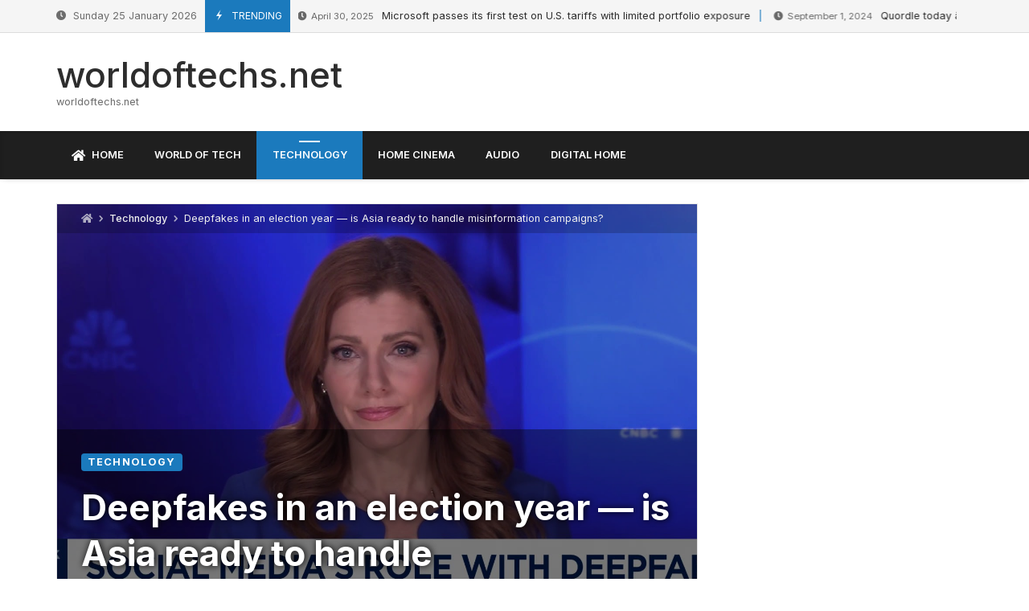

--- FILE ---
content_type: text/html; charset=UTF-8
request_url: https://worldoftechs.net/2024/03/14/deepfakes-in-an-election-year-is-asia-ready-to-handle-misinformation-campaigns/
body_size: 28112
content:
<!doctype html>
<html lang="en-US">
<head>
	<link rel="profile" href="//gmpg.org/xfn/11" />
	<link rel='dns-prefetch' href='//fonts.googleapis.com' />
	<link rel="preconnect" href="https://fonts.gstatic.com/" />
	<link rel="preconnect" href="https://fonts.gstatic.com/" crossorigin />
	<meta charset="UTF-8">
		<meta http-equiv="X-UA-Compatible" content="IE=edge,chrome=1">
	<meta name="viewport" content="width=device-width, initial-scale=1">
		<meta property="og:title" content="Deepfakes in an election year — is Asia ready to handle misinformation campaigns?">
	<meta property="og:description" content="Deepfakes in an election year — is Asia ready to handle misinformation campaigns?">
	<meta property="og:type" content="article">
	<meta property="og:url" content="https://worldoftechs.net/2024/03/14/deepfakes-in-an-election-year-is-asia-ready-to-handle-misinformation-campaigns/">
	<meta property="og:image" content="https://worldoftechs.net/wp-content/uploads/2024/03/deepfakes-in-an-election-year-is-asia-ready-to-handle-misinformation-campaigns.jpg">
	<meta name="twitter:card" content="summary_large_image">
	<meta name="twitter:title" content="Deepfakes in an election year — is Asia ready to handle misinformation campaigns?">
	<meta name="twitter:description" content="Deepfakes in an election year — is Asia ready to handle misinformation campaigns?">
	<meta name="twitter:image" content="https://worldoftechs.net/wp-content/uploads/2024/03/deepfakes-in-an-election-year-is-asia-ready-to-handle-misinformation-campaigns.jpg">
		<title>Deepfakes in an election year — is Asia ready to handle misinformation campaigns? &#8211; worldoftechs.net</title>
<meta name='robots' content='max-image-preview:large' />
<link rel='dns-prefetch' href='//fonts.googleapis.com' />
<link rel="alternate" type="application/rss+xml" title="worldoftechs.net &raquo; Feed" href="https://worldoftechs.net/feed/" />
<link rel="alternate" type="application/rss+xml" title="worldoftechs.net &raquo; Comments Feed" href="https://worldoftechs.net/comments/feed/" />
<link rel="alternate" title="oEmbed (JSON)" type="application/json+oembed" href="https://worldoftechs.net/wp-json/oembed/1.0/embed?url=https%3A%2F%2Fworldoftechs.net%2F2024%2F03%2F14%2Fdeepfakes-in-an-election-year-is-asia-ready-to-handle-misinformation-campaigns%2F" />
<link rel="alternate" title="oEmbed (XML)" type="text/xml+oembed" href="https://worldoftechs.net/wp-json/oembed/1.0/embed?url=https%3A%2F%2Fworldoftechs.net%2F2024%2F03%2F14%2Fdeepfakes-in-an-election-year-is-asia-ready-to-handle-misinformation-campaigns%2F&#038;format=xml" />
<style id='wp-img-auto-sizes-contain-inline-css' type='text/css'>
img:is([sizes=auto i],[sizes^="auto," i]){contain-intrinsic-size:3000px 1500px}
/*# sourceURL=wp-img-auto-sizes-contain-inline-css */
</style>
<link rel='stylesheet' id='merimag-skin-dynamic-css-css' href='https://worldoftechs.net/wp-content/themes/merimag/assets/skins/default-2/style.css?ver=6.2.7' type='text/css' media='all' />
<style id='merimag-skin-dynamic-css-inline-css' type='text/css'>
body.site-body {
        background-color: #ffffff;
    }body.site-body .merimag-site-header, body.site-body .merimag-site-footer {
            background: #fff;
        }body.site-body .merimag-site-header, body.site-body .merimag-site-header, body.site-body .merimag-site-footer body.site-body .merimag-site-footer .marged-infos, body.site-body .merimag-site-header, body.site-body .merimag-site-footer .content-background, body.site-body .merimag-site-header, body.site-body .merimag-site-footer .sub-menu, body.site-body .merimag-site-header, body.site-body .merimag-site-footer .mega-menu, body.site-body .merimag-site-header, body.site-body .merimag-site-footer .flexMenu-popup { background-color: #fff } body.site-body .merimag-site-header, body.site-body .merimag-site-header, body.site-body .merimag-site-footer body.site-body .merimag-site-footer .merimag-box-filter.vertical-tabs ul.merimag-block-filters li.ui-state-active { border-right-color: #fff } body.site-body .merimag-site-footer {
            background: #fff;
        }body.site-body .merimag-site-footer .marged-infos, body.site-body .merimag-site-footer .content-background, body.site-body .merimag-site-footer .sub-menu, body.site-body .merimag-site-footer .mega-menu, body.site-body .merimag-site-footer .flexMenu-popup { background-color: #fff } body.site-body .merimag-site-footer .merimag-box-filter.vertical-tabs ul.merimag-block-filters li.ui-state-active { border-right-color: #fff } body.site-body .merimag-block-separator, body.site-body .merimag-divider-container, body.site-body .woocommerce form fieldset, body.site-body .coupon, body.site-body .comment-list ol, body.site-body .merimag-odd-column .merimag-block-infos-left-right-classic, body.site-body .merimag-even-column .merimag-block-infos-left-right-classic, body.site-body .merimag-block.border-block, body.site-body .merimag-block.border-block, body.site-body .merimag-header-content, body.site-body li.mega-menu-col > a, body.site-body .general-border-color, body.site-body.general-border-color, body.site-body.woocommerce-account .woocommerce, body.site-body .wp-subscribe-wrap input.email-field, body.site-body .wp-subscribe-wrap input.name-field, body.site-body .single-product .cart, body.site-body .page-numbers, body.site-body .gallery-item figcaption, body.site-body .merimag-page-link, body.site-body ul.page-numbers.page-numbers li>a, body.site-body , body.site-body ul.page-numbers.page-numbers li>span, body.site-body .post-page-numbers, body.site-body .entry-summary .cart, body.site-body div.product .woocommerce-product-gallery, body.site-body .products .woocommerce-LoopProduct-link, body.site-body .products .product-category > a, body.site-body .site-content-area-style, body.site-body .merimag-read-more, body.site-body .merimag-pagination-button, body.site-body .woocommerce-pagination, body.site-body .woocommerce-columns--addresses .woocommerce-column--1, body.site-body .woocommerce-columns--addresses .woocommerce-column--2, body.site-body .merimag-sidebar-content > .merimag-mobile-menu-social, body.site-body .merimag-mobile-header-content:not(.stacked-icons) .merimag-mobile-menu-opener, body.site-body .wc-tabs, body.site-body .merimag-pagination-buttons.numeric-pagination, body.site-body .comment_container, body.site-body .horizontal-menu .menu-item-content, body.site-body .merimag-contact-infos-shortcode-default .merimag-contact-item, body.site-body #bbpress-forums fieldset.bbp-form, body.site-body #bbpress-forums ul.bbp-forums, body.site-body #bbpress-forums ul.bbp-lead-topic, body.site-body #bbpress-forums ul.bbp-replies, body.site-body #bbpress-forums ul.bbp-search-results, body.site-body #bbpress-forums ul.bbp-topics, body.site-body #bbpress-forums li.bbp-footer, body.site-body #bbpress-forums li.bbp-header, body.site-body .bbp-replies .bbp-reply-author, body.site-body #bbpress-forums li.bbp-body ul.forum, body.site-body #bbpress-forums li.bbp-body ul.topic, body.site-body .site-content-area-style, body.site-body .merimag-site-content.content .cart-collaterals .cart_totals, body.site-body .merimag-site-content.content .cart-collaterals .coupon, body.site-body .merimag-box-filter.vertical-tabs .merimag-box-filter-panel, body.site-body .vertical-menu .menu .mega-menu-row > .menu-item > a, body.site-body .horizontal-menu .menu > li > .sub-menu, body.site-body .merimag-mobile-menu-sidebar .flex-menu .menu, body.site-body .sidebar-widget:not(.ignore-general-style), body.site-body.rtl .merimag-box-filter.vertical-tabs .merimag-box-filter-panel { border-color: rgba(0,0,0,0.1) } body.site-body .general-border-top-color, body.site-body tfoot td, body.site-body tbody th, body.site-body tfoot th, body.site-body .merimag-box-filter.vertical-tabs ul.merimag-block-filters li.ui-state-active { border-top-color: rgba(0,0,0,0.1) } body.site-body .general-border-bottom-color, body.site-body table td, body.site-body table th, body.site-body .merimag-box-filter.vertical-tabs ul.merimag-block-filters li.ui-state-active { border-bottom-color: rgba(0,0,0,0.1) } body.site-body .general-border-left-color { border-left-color: rgba(0,0,0,0.1) } body.site-body .general-border-right-color { border-right-color: rgba(0,0,0,0.1) } body.site-body   { color: #6d6d6d } body.site-body .text-color-background { background-color: #6d6d6d } body.site-body .wp-subscribe-loader path { fill: #6d6d6d } body.site-body a, body.site-body a:active, body.site-body h1, body.site-body h2, body.site-body h3, body.site-body h4, body.site-body h5, body.site-body h6, body.site-body label, body.site-body .links-color, body.site-body .block-title-wrapper { color: #2d2d2d } body.site-body label, body.site-body .links-border-color { border-color: #2d2d2d } body.site-body .links-color-background { background-color: #2d2d2d } body.site-body a:focus, body.site-body a:hover, body.site-body .merimag-menu-social a:hover span, body.site-body .links-color:hover, body.site-body li.active-menu-item > a, body.site-body .merimag-block:hover a.title-display { color: #1b7abd } body.site-body li.active-menu-item > a, body.site-body .links-border-color:hover { border-color: #1b7abd } body.site-body .links-hover-color-background { background-color: #1b7abd } body.site-body .marged-infos, body.site-body .content-background, body.site-body .sub-menu, body.site-body .mega-menu, body.site-body .flexMenu-popup { background-color: #ffffff } body.site-body .merimag-box-filter.vertical-tabs ul.merimag-block-filters li.ui-state-active { border-right-color: #ffffff } body.site-body .merimag-site-footer {
        background-color: #1f1f1f;
    }body.site-body .merimag-site-footer .merimag-block-separator, body.site-body .merimag-site-footer .merimag-divider-container, body.site-body .merimag-site-footer .woocommerce form fieldset, body.site-body .merimag-site-footer .coupon, body.site-body .merimag-site-footer .comment-list ol, body.site-body .merimag-site-footer .merimag-odd-column .merimag-block-infos-left-right-classic, body.site-body .merimag-site-footer .merimag-even-column .merimag-block-infos-left-right-classic, body.site-body .merimag-site-footer .merimag-block.border-block, body.site-body .merimag-site-footer .merimag-block.border-block, body.site-body .merimag-site-footer .merimag-header-content, body.site-body .merimag-site-footer li.mega-menu-col > a, body.site-body .merimag-site-footer .general-border-color, body.site-body .merimag-site-footer.general-border-color, body.site-body .merimag-site-footer.woocommerce-account .woocommerce, body.site-body .merimag-site-footer .wp-subscribe-wrap input.email-field, body.site-body .merimag-site-footer .wp-subscribe-wrap input.name-field, body.site-body .merimag-site-footer .single-product .cart, body.site-body .merimag-site-footer .page-numbers, body.site-body .merimag-site-footer .gallery-item figcaption, body.site-body .merimag-site-footer .merimag-page-link, body.site-body .merimag-site-footer ul.page-numbers.page-numbers li>a, body.site-body .merimag-site-footer , body.site-body .merimag-site-footer ul.page-numbers.page-numbers li>span, body.site-body .merimag-site-footer .post-page-numbers, body.site-body .merimag-site-footer .entry-summary .cart, body.site-body .merimag-site-footer div.product .woocommerce-product-gallery, body.site-body .merimag-site-footer .products .woocommerce-LoopProduct-link, body.site-body .merimag-site-footer .products .product-category > a, body.site-body .merimag-site-footer .site-content-area-style, body.site-body .merimag-site-footer .merimag-read-more, body.site-body .merimag-site-footer .merimag-pagination-button, body.site-body .merimag-site-footer .woocommerce-pagination, body.site-body .merimag-site-footer .woocommerce-columns--addresses .woocommerce-column--1, body.site-body .merimag-site-footer .woocommerce-columns--addresses .woocommerce-column--2, body.site-body .merimag-site-footer .merimag-sidebar-content > .merimag-mobile-menu-social, body.site-body .merimag-site-footer .merimag-mobile-header-content:not(.stacked-icons) .merimag-mobile-menu-opener, body.site-body .merimag-site-footer .wc-tabs, body.site-body .merimag-site-footer .merimag-pagination-buttons.numeric-pagination, body.site-body .merimag-site-footer .comment_container, body.site-body .merimag-site-footer .horizontal-menu .menu-item-content, body.site-body .merimag-site-footer .merimag-contact-infos-shortcode-default .merimag-contact-item, body.site-body .merimag-site-footer #bbpress-forums fieldset.bbp-form, body.site-body .merimag-site-footer #bbpress-forums ul.bbp-forums, body.site-body .merimag-site-footer #bbpress-forums ul.bbp-lead-topic, body.site-body .merimag-site-footer #bbpress-forums ul.bbp-replies, body.site-body .merimag-site-footer #bbpress-forums ul.bbp-search-results, body.site-body .merimag-site-footer #bbpress-forums ul.bbp-topics, body.site-body .merimag-site-footer #bbpress-forums li.bbp-footer, body.site-body .merimag-site-footer #bbpress-forums li.bbp-header, body.site-body .merimag-site-footer .bbp-replies .bbp-reply-author, body.site-body .merimag-site-footer #bbpress-forums li.bbp-body ul.forum, body.site-body .merimag-site-footer #bbpress-forums li.bbp-body ul.topic, body.site-body .merimag-site-footer .site-content-area-style, body.site-body .merimag-site-footer .merimag-site-content.content .cart-collaterals .cart_totals, body.site-body .merimag-site-footer .merimag-site-content.content .cart-collaterals .coupon, body.site-body .merimag-site-footer .merimag-box-filter.vertical-tabs .merimag-box-filter-panel, body.site-body .merimag-site-footer .vertical-menu .menu .mega-menu-row > .menu-item > a, body.site-body .merimag-site-footer .horizontal-menu .menu > li > .sub-menu, body.site-body .merimag-site-footer .merimag-mobile-menu-sidebar .flex-menu .menu, body.site-body .merimag-site-footer .sidebar-widget:not(.ignore-general-style), body.site-body .merimag-site-footer.rtl .merimag-box-filter.vertical-tabs .merimag-box-filter-panel { border-color: rgba(255,255,255,0.1) } body.site-body .merimag-site-footer .general-border-top-color, body.site-body .merimag-site-footer tfoot td, body.site-body .merimag-site-footer tbody th, body.site-body .merimag-site-footer tfoot th, body.site-body .merimag-site-footer .merimag-box-filter.vertical-tabs ul.merimag-block-filters li.ui-state-active { border-top-color: rgba(255,255,255,0.1) } body.site-body .merimag-site-footer .general-border-bottom-color, body.site-body .merimag-site-footer table td, body.site-body .merimag-site-footer table th, body.site-body .merimag-site-footer .merimag-box-filter.vertical-tabs ul.merimag-block-filters li.ui-state-active { border-bottom-color: rgba(255,255,255,0.1) } body.site-body .merimag-site-footer .general-border-left-color { border-left-color: rgba(255,255,255,0.1) } body.site-body .merimag-site-footer .general-border-right-color { border-right-color: rgba(255,255,255,0.1) } body.site-body .merimag-site-footer   { color: #ccc } body.site-body .merimag-site-footer .text-color-background { background-color: #ccc } body.site-body .merimag-site-footer .wp-subscribe-loader path { fill: #ccc } body.site-body .merimag-site-footer a, body.site-body .merimag-site-footer a:active, body.site-body .merimag-site-footer h1, body.site-body .merimag-site-footer h2, body.site-body .merimag-site-footer h3, body.site-body .merimag-site-footer h4, body.site-body .merimag-site-footer h5, body.site-body .merimag-site-footer h6, body.site-body .merimag-site-footer label, body.site-body .merimag-site-footer .links-color, body.site-body .merimag-site-footer .block-title-wrapper { color: #fff } body.site-body .merimag-site-footer label, body.site-body .merimag-site-footer .links-border-color { border-color: #fff } body.site-body .merimag-site-footer .links-color-background { background-color: #fff } body.site-body .merimag-site-footer .marged-infos, body.site-body .merimag-site-footer .content-background, body.site-body .merimag-site-footer .sub-menu, body.site-body .merimag-site-footer .mega-menu, body.site-body .merimag-site-footer .flexMenu-popup { background-color: #1f1f1f } body.site-body .merimag-site-footer .merimag-box-filter.vertical-tabs ul.merimag-block-filters li.ui-state-active { border-right-color: #1f1f1f } body.site-body .merimag-top-navigation {
        background-color: #f5f5f5;
    }body.site-body .merimag-top-navigation .merimag-block-separator, body.site-body .merimag-top-navigation .merimag-divider-container, body.site-body .merimag-top-navigation .woocommerce form fieldset, body.site-body .merimag-top-navigation .coupon, body.site-body .merimag-top-navigation .comment-list ol, body.site-body .merimag-top-navigation .merimag-odd-column .merimag-block-infos-left-right-classic, body.site-body .merimag-top-navigation .merimag-even-column .merimag-block-infos-left-right-classic, body.site-body .merimag-top-navigation .merimag-block.border-block, body.site-body .merimag-top-navigation .merimag-block.border-block, body.site-body .merimag-top-navigation .merimag-header-content, body.site-body .merimag-top-navigation li.mega-menu-col > a, body.site-body .merimag-top-navigation .general-border-color, body.site-body .merimag-top-navigation.general-border-color, body.site-body .merimag-top-navigation.woocommerce-account .woocommerce, body.site-body .merimag-top-navigation .wp-subscribe-wrap input.email-field, body.site-body .merimag-top-navigation .wp-subscribe-wrap input.name-field, body.site-body .merimag-top-navigation .single-product .cart, body.site-body .merimag-top-navigation .page-numbers, body.site-body .merimag-top-navigation .gallery-item figcaption, body.site-body .merimag-top-navigation .merimag-page-link, body.site-body .merimag-top-navigation ul.page-numbers.page-numbers li>a, body.site-body .merimag-top-navigation , body.site-body .merimag-top-navigation ul.page-numbers.page-numbers li>span, body.site-body .merimag-top-navigation .post-page-numbers, body.site-body .merimag-top-navigation .entry-summary .cart, body.site-body .merimag-top-navigation div.product .woocommerce-product-gallery, body.site-body .merimag-top-navigation .products .woocommerce-LoopProduct-link, body.site-body .merimag-top-navigation .products .product-category > a, body.site-body .merimag-top-navigation .site-content-area-style, body.site-body .merimag-top-navigation .merimag-read-more, body.site-body .merimag-top-navigation .merimag-pagination-button, body.site-body .merimag-top-navigation .woocommerce-pagination, body.site-body .merimag-top-navigation .woocommerce-columns--addresses .woocommerce-column--1, body.site-body .merimag-top-navigation .woocommerce-columns--addresses .woocommerce-column--2, body.site-body .merimag-top-navigation .merimag-sidebar-content > .merimag-mobile-menu-social, body.site-body .merimag-top-navigation .merimag-mobile-header-content:not(.stacked-icons) .merimag-mobile-menu-opener, body.site-body .merimag-top-navigation .wc-tabs, body.site-body .merimag-top-navigation .merimag-pagination-buttons.numeric-pagination, body.site-body .merimag-top-navigation .comment_container, body.site-body .merimag-top-navigation .horizontal-menu .menu-item-content, body.site-body .merimag-top-navigation .merimag-contact-infos-shortcode-default .merimag-contact-item, body.site-body .merimag-top-navigation #bbpress-forums fieldset.bbp-form, body.site-body .merimag-top-navigation #bbpress-forums ul.bbp-forums, body.site-body .merimag-top-navigation #bbpress-forums ul.bbp-lead-topic, body.site-body .merimag-top-navigation #bbpress-forums ul.bbp-replies, body.site-body .merimag-top-navigation #bbpress-forums ul.bbp-search-results, body.site-body .merimag-top-navigation #bbpress-forums ul.bbp-topics, body.site-body .merimag-top-navigation #bbpress-forums li.bbp-footer, body.site-body .merimag-top-navigation #bbpress-forums li.bbp-header, body.site-body .merimag-top-navigation .bbp-replies .bbp-reply-author, body.site-body .merimag-top-navigation #bbpress-forums li.bbp-body ul.forum, body.site-body .merimag-top-navigation #bbpress-forums li.bbp-body ul.topic, body.site-body .merimag-top-navigation .site-content-area-style, body.site-body .merimag-top-navigation .merimag-site-content.content .cart-collaterals .cart_totals, body.site-body .merimag-top-navigation .merimag-site-content.content .cart-collaterals .coupon, body.site-body .merimag-top-navigation .merimag-box-filter.vertical-tabs .merimag-box-filter-panel, body.site-body .merimag-top-navigation .vertical-menu .menu .mega-menu-row > .menu-item > a, body.site-body .merimag-top-navigation .horizontal-menu .menu > li > .sub-menu, body.site-body .merimag-top-navigation .merimag-mobile-menu-sidebar .flex-menu .menu, body.site-body .merimag-top-navigation .sidebar-widget:not(.ignore-general-style), body.site-body .merimag-top-navigation.rtl .merimag-box-filter.vertical-tabs .merimag-box-filter-panel { border-color: rgba(0,0,0,0.1) } body.site-body .merimag-top-navigation .general-border-top-color, body.site-body .merimag-top-navigation tfoot td, body.site-body .merimag-top-navigation tbody th, body.site-body .merimag-top-navigation tfoot th, body.site-body .merimag-top-navigation .merimag-box-filter.vertical-tabs ul.merimag-block-filters li.ui-state-active { border-top-color: rgba(0,0,0,0.1) } body.site-body .merimag-top-navigation .general-border-bottom-color, body.site-body .merimag-top-navigation table td, body.site-body .merimag-top-navigation table th, body.site-body .merimag-top-navigation .merimag-box-filter.vertical-tabs ul.merimag-block-filters li.ui-state-active { border-bottom-color: rgba(0,0,0,0.1) } body.site-body .merimag-top-navigation .general-border-left-color { border-left-color: rgba(0,0,0,0.1) } body.site-body .merimag-top-navigation .general-border-right-color { border-right-color: rgba(0,0,0,0.1) } body.site-body .merimag-top-navigation   { color: #6d6d6d } body.site-body .merimag-top-navigation .text-color-background { background-color: #6d6d6d } body.site-body .merimag-top-navigation .wp-subscribe-loader path { fill: #6d6d6d } body.site-body .merimag-top-navigation a, body.site-body .merimag-top-navigation a:active, body.site-body .merimag-top-navigation h1, body.site-body .merimag-top-navigation h2, body.site-body .merimag-top-navigation h3, body.site-body .merimag-top-navigation h4, body.site-body .merimag-top-navigation h5, body.site-body .merimag-top-navigation h6, body.site-body .merimag-top-navigation label, body.site-body .merimag-top-navigation .links-color, body.site-body .merimag-top-navigation .block-title-wrapper { color: #2d2d2d } body.site-body .merimag-top-navigation label, body.site-body .merimag-top-navigation .links-border-color { border-color: #2d2d2d } body.site-body .merimag-top-navigation .links-color-background { background-color: #2d2d2d } body.site-body .merimag-top-navigation .marged-infos, body.site-body .merimag-top-navigation .content-background, body.site-body .merimag-top-navigation .sub-menu, body.site-body .merimag-top-navigation .mega-menu, body.site-body .merimag-top-navigation .flexMenu-popup { background-color: #f5f5f5 } body.site-body .merimag-top-navigation .merimag-box-filter.vertical-tabs ul.merimag-block-filters li.ui-state-active { border-right-color: #f5f5f5 } body.site-body .merimag-main-navigation-background {
        background-color: #1f1f1f;
    }body.site-body .merimag-main-navigation-background .merimag-block-separator, body.site-body .merimag-main-navigation-background .merimag-divider-container, body.site-body .merimag-main-navigation-background .woocommerce form fieldset, body.site-body .merimag-main-navigation-background .coupon, body.site-body .merimag-main-navigation-background .comment-list ol, body.site-body .merimag-main-navigation-background .merimag-odd-column .merimag-block-infos-left-right-classic, body.site-body .merimag-main-navigation-background .merimag-even-column .merimag-block-infos-left-right-classic, body.site-body .merimag-main-navigation-background .merimag-block.border-block, body.site-body .merimag-main-navigation-background .merimag-block.border-block, body.site-body .merimag-main-navigation-background .merimag-header-content, body.site-body .merimag-main-navigation-background li.mega-menu-col > a, body.site-body .merimag-main-navigation-background .general-border-color, body.site-body .merimag-main-navigation-background.general-border-color, body.site-body .merimag-main-navigation-background.woocommerce-account .woocommerce, body.site-body .merimag-main-navigation-background .wp-subscribe-wrap input.email-field, body.site-body .merimag-main-navigation-background .wp-subscribe-wrap input.name-field, body.site-body .merimag-main-navigation-background .single-product .cart, body.site-body .merimag-main-navigation-background .page-numbers, body.site-body .merimag-main-navigation-background .gallery-item figcaption, body.site-body .merimag-main-navigation-background .merimag-page-link, body.site-body .merimag-main-navigation-background ul.page-numbers.page-numbers li>a, body.site-body .merimag-main-navigation-background , body.site-body .merimag-main-navigation-background ul.page-numbers.page-numbers li>span, body.site-body .merimag-main-navigation-background .post-page-numbers, body.site-body .merimag-main-navigation-background .entry-summary .cart, body.site-body .merimag-main-navigation-background div.product .woocommerce-product-gallery, body.site-body .merimag-main-navigation-background .products .woocommerce-LoopProduct-link, body.site-body .merimag-main-navigation-background .products .product-category > a, body.site-body .merimag-main-navigation-background .site-content-area-style, body.site-body .merimag-main-navigation-background .merimag-read-more, body.site-body .merimag-main-navigation-background .merimag-pagination-button, body.site-body .merimag-main-navigation-background .woocommerce-pagination, body.site-body .merimag-main-navigation-background .woocommerce-columns--addresses .woocommerce-column--1, body.site-body .merimag-main-navigation-background .woocommerce-columns--addresses .woocommerce-column--2, body.site-body .merimag-main-navigation-background .merimag-sidebar-content > .merimag-mobile-menu-social, body.site-body .merimag-main-navigation-background .merimag-mobile-header-content:not(.stacked-icons) .merimag-mobile-menu-opener, body.site-body .merimag-main-navigation-background .wc-tabs, body.site-body .merimag-main-navigation-background .merimag-pagination-buttons.numeric-pagination, body.site-body .merimag-main-navigation-background .comment_container, body.site-body .merimag-main-navigation-background .horizontal-menu .menu-item-content, body.site-body .merimag-main-navigation-background .merimag-contact-infos-shortcode-default .merimag-contact-item, body.site-body .merimag-main-navigation-background #bbpress-forums fieldset.bbp-form, body.site-body .merimag-main-navigation-background #bbpress-forums ul.bbp-forums, body.site-body .merimag-main-navigation-background #bbpress-forums ul.bbp-lead-topic, body.site-body .merimag-main-navigation-background #bbpress-forums ul.bbp-replies, body.site-body .merimag-main-navigation-background #bbpress-forums ul.bbp-search-results, body.site-body .merimag-main-navigation-background #bbpress-forums ul.bbp-topics, body.site-body .merimag-main-navigation-background #bbpress-forums li.bbp-footer, body.site-body .merimag-main-navigation-background #bbpress-forums li.bbp-header, body.site-body .merimag-main-navigation-background .bbp-replies .bbp-reply-author, body.site-body .merimag-main-navigation-background #bbpress-forums li.bbp-body ul.forum, body.site-body .merimag-main-navigation-background #bbpress-forums li.bbp-body ul.topic, body.site-body .merimag-main-navigation-background .site-content-area-style, body.site-body .merimag-main-navigation-background .merimag-site-content.content .cart-collaterals .cart_totals, body.site-body .merimag-main-navigation-background .merimag-site-content.content .cart-collaterals .coupon, body.site-body .merimag-main-navigation-background .merimag-box-filter.vertical-tabs .merimag-box-filter-panel, body.site-body .merimag-main-navigation-background .vertical-menu .menu .mega-menu-row > .menu-item > a, body.site-body .merimag-main-navigation-background .horizontal-menu .menu > li > .sub-menu, body.site-body .merimag-main-navigation-background .merimag-mobile-menu-sidebar .flex-menu .menu, body.site-body .merimag-main-navigation-background .sidebar-widget:not(.ignore-general-style), body.site-body .merimag-main-navigation-background.rtl .merimag-box-filter.vertical-tabs .merimag-box-filter-panel { border-color: rgba(255,255,255,0.1) } body.site-body .merimag-main-navigation-background .general-border-top-color, body.site-body .merimag-main-navigation-background tfoot td, body.site-body .merimag-main-navigation-background tbody th, body.site-body .merimag-main-navigation-background tfoot th, body.site-body .merimag-main-navigation-background .merimag-box-filter.vertical-tabs ul.merimag-block-filters li.ui-state-active { border-top-color: rgba(255,255,255,0.1) } body.site-body .merimag-main-navigation-background .general-border-bottom-color, body.site-body .merimag-main-navigation-background table td, body.site-body .merimag-main-navigation-background table th, body.site-body .merimag-main-navigation-background .merimag-box-filter.vertical-tabs ul.merimag-block-filters li.ui-state-active { border-bottom-color: rgba(255,255,255,0.1) } body.site-body .merimag-main-navigation-background .general-border-left-color { border-left-color: rgba(255,255,255,0.1) } body.site-body .merimag-main-navigation-background .general-border-right-color { border-right-color: rgba(255,255,255,0.1) } body.site-body .merimag-main-navigation-background   { color: #ccc } body.site-body .merimag-main-navigation-background .text-color-background { background-color: #ccc } body.site-body .merimag-main-navigation-background .wp-subscribe-loader path { fill: #ccc } body.site-body .merimag-main-navigation-background a, body.site-body .merimag-main-navigation-background a:active, body.site-body .merimag-main-navigation-background h1, body.site-body .merimag-main-navigation-background h2, body.site-body .merimag-main-navigation-background h3, body.site-body .merimag-main-navigation-background h4, body.site-body .merimag-main-navigation-background h5, body.site-body .merimag-main-navigation-background h6, body.site-body .merimag-main-navigation-background label, body.site-body .merimag-main-navigation-background .links-color, body.site-body .merimag-main-navigation-background .block-title-wrapper { color: #fff } body.site-body .merimag-main-navigation-background label, body.site-body .merimag-main-navigation-background .links-border-color { border-color: #fff } body.site-body .merimag-main-navigation-background .links-color-background { background-color: #fff } body.site-body .merimag-main-navigation-background .marged-infos, body.site-body .merimag-main-navigation-background .content-background, body.site-body .merimag-main-navigation-background .sub-menu, body.site-body .merimag-main-navigation-background .mega-menu, body.site-body .merimag-main-navigation-background .flexMenu-popup { background-color: #1f1f1f } body.site-body .merimag-main-navigation-background .merimag-box-filter.vertical-tabs ul.merimag-block-filters li.ui-state-active { border-right-color: #1f1f1f } body.site-body .merimag-sticky-header .sub-menu {
        background-color: #ffffff;
    }body.site-body .merimag-sticky-header .sub-menu .principal-color-background-color, body.site-body .merimag-sticky-header .sub-menu a.principal-color-background-color, body.site-body .merimag-sticky-header .sub-menu a.principal-color-background-color:visited, body.site-body .merimag-sticky-header .sub-menu a.principal-color-background-color:active, body.site-body .merimag-sticky-header .sub-menu a.principal-color-background-color:focus, body.site-body .merimag-sticky-header .sub-menu .block-infos-category.principal-color-background-color, body.site-body .merimag-sticky-header .sub-menu .merimag-media-shortcode .mejs-controls, body.site-body .merimag-sticky-header .sub-menu .principal-color-background-color-span-hover:hover, body.site-body .merimag-sticky-header .sub-menu .principal-color-background-color, body.site-body .merimag-sticky-header .sub-menu .principal-color-background-color-hover:hover, body.site-body .merimag-sticky-header .sub-menu .principal-color-background-color-span-hover:hover, body.site-body .merimag-sticky-header .sub-menu .principal-color-background-color-a-hover > a:hover, body.site-body .merimag-sticky-header .sub-menu li.active-menu-item > .principal-color-background-color-hover, body.site-body .merimag-sticky-header .sub-menu li.active-menu-item > .principal-color-background-color-span-hover, body.site-body .merimag-sticky-header .sub-menu li.active-menu-item > .principal-color-background-color-a-hover > a, body.site-body .merimag-sticky-header .sub-menu .plyr .plyr__control.plyr__tab-focus, body.site-body .merimag-sticky-header .sub-menu .plyr .plyr__control:hover, body.site-body .merimag-sticky-header .sub-menu .plyr .plyr__control[aria-expanded=true], body.site-body .merimag-sticky-header .sub-menu .plyr__control--overlaid, body.site-body .merimag-sticky-header .sub-menu .merimag-styled-button:not(.bordered-button), body.site-body .merimag-sticky-header .sub-menu .button:not(.bordered-button), body.site-body .merimag-sticky-header .sub-menu input[type=submit]:not(.bordered-button), body.site-body .merimag-sticky-header .sub-menu input[type=button]:not(.bordered-button), body.site-body .merimag-sticky-header .sub-menu input[type=reset]:not(.bordered-button), body.site-body .merimag-sticky-header .sub-menu button[type=submit]:not(.bordered-button), body.site-body .merimag-sticky-header .sub-menu .page-numbers.current, body.site-body .merimag-sticky-header .sub-menu .widget_price_filter .ui-slider .ui-slider-range, body.site-body .merimag-sticky-header .sub-menu .widget_price_filter .ui-slider .ui-slider-handle, body.site-body .merimag-sticky-header .sub-menu .comment-reply-link, body.site-body .merimag-sticky-header .sub-menu #cancel-comment-reply-link, body.site-body .merimag-sticky-header .sub-menu .merimag-button, body.site-body .merimag-sticky-header .sub-menu .nav-previous a, body.site-body .merimag-sticky-header .sub-menu .nav-next a, body.site-body .merimag-sticky-header .sub-menu .onsale, body.site-body .merimag-sticky-header .sub-menu .post-page-numbers.current, body.site-body .merimag-sticky-header .sub-menu #wp-calendar caption, body.site-body .merimag-sticky-header .sub-menu .mCS-dark.mCSB_scrollTools .mCSB_dragger .mCSB_dragger_bar, body.site-body .merimag-sticky-header .sub-menu .merimag-review-score-display.circle, body.site-body .merimag-sticky-header .sub-menu .quicktags-toolbar, body.site-body .merimag-sticky-header .sub-menu .widget_display_stats dd, body.site-body .merimag-sticky-header .sub-menu .merimag-box-filter.vertical-tabs ul.merimag-block-filters li.ui-state-active, body.site-body .merimag-sticky-header .sub-menu .merimag-white-text-container, body.site-body .merimag-sticky-header .sub-menu .sk-rotating-plane, body.site-body .merimag-sticky-header .sub-menu .sk-double-bounce > .sk-child, body.site-body .merimag-sticky-header .sub-menu .sk-wave > .sk-rect, body.site-body .merimag-sticky-header .sub-menu .sk-wandering-cubes > .sk-cube, body.site-body .merimag-sticky-header .sub-menu .sk-spinner, body.site-body .merimag-sticky-header .sub-menu .sk-chasing-dots > .sk-child, body.site-body .merimag-sticky-header .sub-menu .sk-three-bounce > .sk-child, body.site-body .merimag-sticky-header .sub-menu .sk-circle .sk-child:before, body.site-body .merimag-sticky-header .sub-menu sk-cube-grid > .sk-cube, body.site-body .merimag-sticky-header .sub-menu .sk-fading-circle > .sk-circle:before, body.site-body .merimag-sticky-header .sub-menu .sk-folding-cube > .sk-cube:before, body.site-body .merimag-sticky-header .sub-menu .sk-circle-bounce .sk-child:before, body.site-body .merimag-sticky-header .sub-menu .sk-cube-grid .sk-cube, body.site-body .merimag-sticky-header .sub-menu .block-title-wrapper.style-1 .block-title:before, body.site-body .merimag-sticky-header .sub-menu .block-title-wrapper.style-2 .block-title:before, body.site-body .merimag-sticky-header .sub-menu .block-title-wrapper.style-7, body.site-body .merimag-sticky-header .sub-menu .block-title-wrapper.style-9 .block-title:before, body.site-body .merimag-sticky-header .sub-menu .block-title-wrapper.style-5 .block-title, body.site-body .merimag-sticky-header .sub-menu .block-title-wrapper.style-16, body.site-body .merimag-sticky-header .sub-menu .block-title-wrapper.style-17 .block-title, body.site-body .merimag-sticky-header .sub-menu .block-title-wrapper.style-17 .block-title:after, body.site-body .merimag-sticky-header .sub-menu .block-title-wrapper.style-10 .block-title:before { background-color: #1b7abd } body.site-body .merimag-sticky-header .sub-menu .principal-color-color, body.site-body .merimag-sticky-header .sub-menu a.principal-color-color, body.site-body .merimag-sticky-header .sub-menu a.principal-color-color:visited, body.site-body .merimag-sticky-header .sub-menu a.principal-color-color:active, body.site-body .merimag-sticky-header .sub-menu a.principal-color-color:focus, body.site-body .merimag-sticky-header .sub-menu .block-infos-category.principal-color-color, body.site-body .merimag-sticky-header .sub-menu .merimag-page-link.active, body.site-body .merimag-sticky-header .sub-menu ul.page-numbers .current, body.site-body .merimag-sticky-header .sub-menu .star-rating span:before, body.site-body .merimag-sticky-header .sub-menu p.stars:hover a:before, body.site-body .merimag-sticky-header .sub-menu p.stars.selected a.active:before, body.site-body .merimag-sticky-header .sub-menu p.stars.selected a:not(.active):before, body.site-body .merimag-sticky-header .sub-menu .plyr--full-ui input[type=range], body.site-body .merimag-sticky-header .sub-menu .star-rating .star, body.site-body .merimag-sticky-header .sub-menu .post-author-label, body.site-body .merimag-sticky-header .sub-menu .merimag-block-order-number:before, body.site-body .merimag-sticky-header .sub-menu .merimag-ticker-item:after, body.site-body .merimag-sticky-header .sub-menu .block-title-wrapper nav li a:hover, body.site-body .merimag-sticky-header .sub-menu .block-title-wrapper nav li a:active, body.site-body .merimag-sticky-header .sub-menu .block-title-wrapper nav li a:focus, body.site-body .merimag-sticky-header .sub-menu .block-title-wrapper nav li.ui-state-active, body.site-body .merimag-sticky-header .sub-menu .block-title-wrapper nav li a:hover, body.site-body .merimag-sticky-header .sub-menu .block-title-wrapper nav li a:active, body.site-body .merimag-sticky-header .sub-menu .block-title-wrapper nav li a:hover, body.site-body .merimag-sticky-header .sub-menu .block-title-wrapper.style-8 .block-title, body.site-body .merimag-sticky-header .sub-menu .block-title-wrapper.style-12, body.site-body .merimag-sticky-header .sub-menu .block-title-wrapper.style-3 .block-title, body.site-body .merimag-sticky-header .sub-menu .block-title-wrapper.style-14, body.site-body .merimag-sticky-header .sub-menu .block-title-wrapper.style-13 { color: #1b7abd } body.site-body .merimag-sticky-header .sub-menu .principal-color-border-right-color, body.site-body .merimag-sticky-header .sub-menu a.principal-color-border-right-color, body.site-body .merimag-sticky-header .sub-menu a.principal-color-border-right-color:visited, body.site-body .merimag-sticky-header .sub-menu a.principal-color-border-right-color:active, body.site-body .merimag-sticky-header .sub-menu a.principal-color-border-right-color:focus, body.site-body .merimag-sticky-header .sub-menu .block-infos-category.principal-color-border-right-color { border-right-color: #1b7abd } body.site-body .merimag-sticky-header .sub-menu .principal-color-border-left-color, body.site-body .merimag-sticky-header .sub-menu a.principal-color-border-left-color, body.site-body .merimag-sticky-header .sub-menu a.principal-color-border-left-color:visited, body.site-body .merimag-sticky-header .sub-menu a.principal-color-border-left-color:active, body.site-body .merimag-sticky-header .sub-menu a.principal-color-border-left-color:focus, body.site-body .merimag-sticky-header .sub-menu .block-infos-category.principal-color-border-left-color, body.site-body .merimag-sticky-header .sub-menu .block-title-wrapper.style-6 { border-left-color: #1b7abd } body.site-body .merimag-sticky-header .sub-menu .principal-color-border-top-color, body.site-body .merimag-sticky-header .sub-menu a.principal-color-border-top-color, body.site-body .merimag-sticky-header .sub-menu a.principal-color-border-top-color:visited, body.site-body .merimag-sticky-header .sub-menu a.principal-color-border-top-color:active, body.site-body .merimag-sticky-header .sub-menu a.principal-color-border-top-color:focus, body.site-body .merimag-sticky-header .sub-menu .block-infos-category.principal-color-border-top-color.principal-color-sub-menu-border-top-color .sub-menu, body.site-body .merimag-sticky-header .sub-menu .principal-color-sub-menu-border-top-color .sub-menu, body.site-body .merimag-sticky-header .sub-menu .wc-tabs li.ui-state-active, body.site-body .merimag-sticky-header .sub-menu thead th, body.site-body .merimag-sticky-header .sub-menu thead td, body.site-body .merimag-sticky-header .sub-menu .block-title-wrapper.style-4, body.site-body .merimag-sticky-header .sub-menu .block-title-wrapper.style-15 .block-title:before, body.site-body .merimag-sticky-header .sub-menu .block-title-wrapper.style-7 .block-title:before, body.site-body .merimag-sticky-header .sub-menu .block-title-wrapper.style-11:after { border-top-color: #1b7abd } body.site-body .merimag-sticky-header .sub-menu .principal-color-border-bottom-color, body.site-body .merimag-sticky-header .sub-menu a.principal-color-border-bottom-color, body.site-body .merimag-sticky-header .sub-menu a.principal-color-border-bottom-color:visited, body.site-body .merimag-sticky-header .sub-menu a.principal-color-border-bottom-color:active, body.site-body .merimag-sticky-header .sub-menu a.principal-color-border-bottom-color:focus, body.site-body .merimag-sticky-header .sub-menu .block-infos-category.principal-color-border-bottom-color, body.site-body .merimag-sticky-header .sub-menu .block-title-wrapper.style-5, body.site-body .merimag-sticky-header .sub-menu .block-title-wrapper.style-9:after, body.site-body .merimag-sticky-header .sub-menu .block-title-wrapper.style-10:after, body.site-body .merimag-sticky-header .sub-menu .block-title-wrapper.style-15:before, body.site-body .merimag-sticky-header .sub-menu .block-title-wrapper.style-10:before { border-bottom-color: #1b7abd } body.site-body .merimag-sticky-header .sub-menu .principal-color-border-color, body.site-body .merimag-sticky-header .sub-menu a.principal-color-border-color, body.site-body .merimag-sticky-header .sub-menu a.principal-color-border-color:visited, body.site-body .merimag-sticky-header .sub-menu a.principal-color-border-color:active, body.site-body .merimag-sticky-header .sub-menu a.principal-color-border-color:focus, body.site-body .merimag-sticky-header .sub-menu .block-infos-category.principal-color-border-color, body.site-body .merimag-sticky-header .sub-menu .merimag-page-link.active, body.site-body .merimag-sticky-header .sub-menu .merimag-white-text-container, body.site-body .merimag-sticky-header .sub-menu .post-author-label, body.site-body .merimag-sticky-header .sub-menu .checkout_coupon.woocommerce-form-coupon, body.site-body .merimag-sticky-header .sub-menu .woocommerce-checkout .order-details, body.site-body .merimag-sticky-header .sub-menu .merimag-tabs-shortcode ul.merimag-tabs-shortcode-list li.ui-tabs-active, body.site-body .merimag-sticky-header .sub-menu .vertical-menu .menu .mega-menu-row > .menu-item > a:after, body.site-body .merimag-sticky-header .sub-menu .block-title-wrapper.style-3 .block-title, body.site-body .merimag-sticky-header .sub-menu .block-title-wrapper.style-14, body.site-body .merimag-sticky-header .sub-menu .block-title-wrapper.style-13, body.site-body .merimag-sticky-header .sub-menu .block-title-wrapper.style-11 .block-title { border-color: #1b7abd } body.site-body .merimag-sticky-header .sub-menu .principal-color-background-color, body.site-body .merimag-sticky-header .sub-menu .principal-color-background-color-hover:hover, body.site-body .merimag-sticky-header .sub-menu .principal-color-background-color-span-hover:hover, body.site-body .merimag-sticky-header .sub-menu .principal-color-background-color-a-hover > a:hover, body.site-body .merimag-sticky-header .sub-menu li.active-menu-item > .principal-color-background-color-hover, body.site-body .merimag-sticky-header .sub-menu li.active-menu-item > .principal-color-background-color-span-hover, body.site-body .merimag-sticky-header .sub-menu li.active-menu-item > .principal-color-background-color-a-hover > a, body.site-body .merimag-sticky-header .sub-menu .merimag-styled-button:not(.bordered-button), body.site-body .merimag-sticky-header .sub-menu .button:not(.bordered-button), body.site-body .merimag-sticky-header .sub-menu input[type=submit]:not(.bordered-button), body.site-body .merimag-sticky-header .sub-menu input[type=button]:not(.bordered-button), body.site-body .merimag-sticky-header .sub-menu input[type=reset]:not(.bordered-button), body.site-body .merimag-sticky-header .sub-menu button[type=submit]:not(.bordered-button), body.site-body .merimag-sticky-header .sub-menu .page-numbers.current, body.site-body .merimag-sticky-header .sub-menu .comment-reply-link, body.site-body .merimag-sticky-header .sub-menu #cancel-comment-reply-link, body.site-body .merimag-sticky-header .sub-menu .merimag-button, body.site-body .merimag-sticky-header .sub-menu .nav-previous a, body.site-body .merimag-sticky-header .sub-menu .nav-next a, body.site-body .merimag-sticky-header .sub-menu .onsale, body.site-body .merimag-sticky-header .sub-menu .post-page-numbers.current, body.site-body .merimag-sticky-header .sub-menu #wp-calendar caption, body.site-body .merimag-sticky-header .sub-menu .merimag-review-score-display.circle, body.site-body .merimag-sticky-header .sub-menu .quicktags-toolbar, body.site-body .merimag-sticky-header .sub-menu .block-title-wrapper.style-16, body.site-body .merimag-sticky-header .sub-menu .block-title-wrapper.style-16 *, body.site-body .merimag-sticky-header .sub-menu .block-title-wrapper.style-5 .block-title, body.site-body .merimag-sticky-header .sub-menu .merimag-box-filter.vertical-tabs ul.merimag-block-filters li.ui-state-active { color: #ffffff!important } body.site-body .merimag-sticky-header .sub-menu a:focus, body.site-body .merimag-sticky-header .sub-menu a:hover, body.site-body .merimag-sticky-header .sub-menu .merimag-menu-social a:hover span, body.site-body .merimag-sticky-header .sub-menu .links-color:hover, body.site-body .merimag-sticky-header .sub-menu li.active-menu-item > a, body.site-body .merimag-sticky-header .sub-menu .merimag-block:hover a.title-display { color: #1b7abd } body.site-body .merimag-sticky-header .sub-menu li.active-menu-item > a, body.site-body .merimag-sticky-header .sub-menu .links-border-color:hover { border-color: #1b7abd } body.site-body .merimag-sticky-header .sub-menu .links-hover-color-background { background-color: #1b7abd } body.site-body .merimag-sticky-header .sub-menu .merimag-block-separator, body.site-body .merimag-sticky-header .sub-menu .merimag-divider-container, body.site-body .merimag-sticky-header .sub-menu .woocommerce form fieldset, body.site-body .merimag-sticky-header .sub-menu .coupon, body.site-body .merimag-sticky-header .sub-menu .comment-list ol, body.site-body .merimag-sticky-header .sub-menu .merimag-odd-column .merimag-block-infos-left-right-classic, body.site-body .merimag-sticky-header .sub-menu .merimag-even-column .merimag-block-infos-left-right-classic, body.site-body .merimag-sticky-header .sub-menu .merimag-block.border-block, body.site-body .merimag-sticky-header .sub-menu .merimag-block.border-block, body.site-body .merimag-sticky-header .sub-menu .merimag-header-content, body.site-body .merimag-sticky-header .sub-menu li.mega-menu-col > a, body.site-body .merimag-sticky-header .sub-menu .general-border-color, body.site-body .merimag-sticky-header .sub-menu.general-border-color, body.site-body .merimag-sticky-header .sub-menu.woocommerce-account .woocommerce, body.site-body .merimag-sticky-header .sub-menu .wp-subscribe-wrap input.email-field, body.site-body .merimag-sticky-header .sub-menu .wp-subscribe-wrap input.name-field, body.site-body .merimag-sticky-header .sub-menu .single-product .cart, body.site-body .merimag-sticky-header .sub-menu .page-numbers, body.site-body .merimag-sticky-header .sub-menu .gallery-item figcaption, body.site-body .merimag-sticky-header .sub-menu .merimag-page-link, body.site-body .merimag-sticky-header .sub-menu ul.page-numbers.page-numbers li>a, body.site-body .merimag-sticky-header .sub-menu , body.site-body .merimag-sticky-header .sub-menu ul.page-numbers.page-numbers li>span, body.site-body .merimag-sticky-header .sub-menu .post-page-numbers, body.site-body .merimag-sticky-header .sub-menu .entry-summary .cart, body.site-body .merimag-sticky-header .sub-menu div.product .woocommerce-product-gallery, body.site-body .merimag-sticky-header .sub-menu .products .woocommerce-LoopProduct-link, body.site-body .merimag-sticky-header .sub-menu .products .product-category > a, body.site-body .merimag-sticky-header .sub-menu .site-content-area-style, body.site-body .merimag-sticky-header .sub-menu .merimag-read-more, body.site-body .merimag-sticky-header .sub-menu .merimag-pagination-button, body.site-body .merimag-sticky-header .sub-menu .woocommerce-pagination, body.site-body .merimag-sticky-header .sub-menu .woocommerce-columns--addresses .woocommerce-column--1, body.site-body .merimag-sticky-header .sub-menu .woocommerce-columns--addresses .woocommerce-column--2, body.site-body .merimag-sticky-header .sub-menu .merimag-sidebar-content > .merimag-mobile-menu-social, body.site-body .merimag-sticky-header .sub-menu .merimag-mobile-header-content:not(.stacked-icons) .merimag-mobile-menu-opener, body.site-body .merimag-sticky-header .sub-menu .wc-tabs, body.site-body .merimag-sticky-header .sub-menu .merimag-pagination-buttons.numeric-pagination, body.site-body .merimag-sticky-header .sub-menu .comment_container, body.site-body .merimag-sticky-header .sub-menu .horizontal-menu .menu-item-content, body.site-body .merimag-sticky-header .sub-menu .merimag-contact-infos-shortcode-default .merimag-contact-item, body.site-body .merimag-sticky-header .sub-menu #bbpress-forums fieldset.bbp-form, body.site-body .merimag-sticky-header .sub-menu #bbpress-forums ul.bbp-forums, body.site-body .merimag-sticky-header .sub-menu #bbpress-forums ul.bbp-lead-topic, body.site-body .merimag-sticky-header .sub-menu #bbpress-forums ul.bbp-replies, body.site-body .merimag-sticky-header .sub-menu #bbpress-forums ul.bbp-search-results, body.site-body .merimag-sticky-header .sub-menu #bbpress-forums ul.bbp-topics, body.site-body .merimag-sticky-header .sub-menu #bbpress-forums li.bbp-footer, body.site-body .merimag-sticky-header .sub-menu #bbpress-forums li.bbp-header, body.site-body .merimag-sticky-header .sub-menu .bbp-replies .bbp-reply-author, body.site-body .merimag-sticky-header .sub-menu #bbpress-forums li.bbp-body ul.forum, body.site-body .merimag-sticky-header .sub-menu #bbpress-forums li.bbp-body ul.topic, body.site-body .merimag-sticky-header .sub-menu .site-content-area-style, body.site-body .merimag-sticky-header .sub-menu .merimag-site-content.content .cart-collaterals .cart_totals, body.site-body .merimag-sticky-header .sub-menu .merimag-site-content.content .cart-collaterals .coupon, body.site-body .merimag-sticky-header .sub-menu .merimag-box-filter.vertical-tabs .merimag-box-filter-panel, body.site-body .merimag-sticky-header .sub-menu .vertical-menu .menu .mega-menu-row > .menu-item > a, body.site-body .merimag-sticky-header .sub-menu .horizontal-menu .menu > li > .sub-menu, body.site-body .merimag-sticky-header .sub-menu .merimag-mobile-menu-sidebar .flex-menu .menu, body.site-body .merimag-sticky-header .sub-menu .sidebar-widget:not(.ignore-general-style), body.site-body .merimag-sticky-header .sub-menu.rtl .merimag-box-filter.vertical-tabs .merimag-box-filter-panel { border-color: rgba(0,0,0,0.1) } body.site-body .merimag-sticky-header .sub-menu .general-border-top-color, body.site-body .merimag-sticky-header .sub-menu tfoot td, body.site-body .merimag-sticky-header .sub-menu tbody th, body.site-body .merimag-sticky-header .sub-menu tfoot th, body.site-body .merimag-sticky-header .sub-menu .merimag-box-filter.vertical-tabs ul.merimag-block-filters li.ui-state-active { border-top-color: rgba(0,0,0,0.1) } body.site-body .merimag-sticky-header .sub-menu .general-border-bottom-color, body.site-body .merimag-sticky-header .sub-menu table td, body.site-body .merimag-sticky-header .sub-menu table th, body.site-body .merimag-sticky-header .sub-menu .merimag-box-filter.vertical-tabs ul.merimag-block-filters li.ui-state-active { border-bottom-color: rgba(0,0,0,0.1) } body.site-body .merimag-sticky-header .sub-menu .general-border-left-color { border-left-color: rgba(0,0,0,0.1) } body.site-body .merimag-sticky-header .sub-menu .general-border-right-color { border-right-color: rgba(0,0,0,0.1) } body.site-body .merimag-sticky-header .sub-menu   { color: #6d6d6d } body.site-body .merimag-sticky-header .sub-menu .text-color-background { background-color: #6d6d6d } body.site-body .merimag-sticky-header .sub-menu .wp-subscribe-loader path { fill: #6d6d6d } body.site-body .merimag-sticky-header .sub-menu a, body.site-body .merimag-sticky-header .sub-menu a:active, body.site-body .merimag-sticky-header .sub-menu h1, body.site-body .merimag-sticky-header .sub-menu h2, body.site-body .merimag-sticky-header .sub-menu h3, body.site-body .merimag-sticky-header .sub-menu h4, body.site-body .merimag-sticky-header .sub-menu h5, body.site-body .merimag-sticky-header .sub-menu h6, body.site-body .merimag-sticky-header .sub-menu label, body.site-body .merimag-sticky-header .sub-menu .links-color, body.site-body .merimag-sticky-header .sub-menu .block-title-wrapper { color: #2d2d2d } body.site-body .merimag-sticky-header .sub-menu label, body.site-body .merimag-sticky-header .sub-menu .links-border-color { border-color: #2d2d2d } body.site-body .merimag-sticky-header .sub-menu .links-color-background { background-color: #2d2d2d } body.site-body .merimag-sticky-header .sub-menu .marged-infos, body.site-body .merimag-sticky-header .sub-menu .content-background, body.site-body .merimag-sticky-header .sub-menu .sub-menu, body.site-body .merimag-sticky-header .sub-menu .mega-menu, body.site-body .merimag-sticky-header .sub-menu .flexMenu-popup { background-color: #ffffff } body.site-body .merimag-sticky-header .sub-menu .merimag-box-filter.vertical-tabs ul.merimag-block-filters li.ui-state-active { border-right-color: #ffffff } 
/*# sourceURL=merimag-skin-dynamic-css-inline-css */
</style>
<style id='wp-emoji-styles-inline-css' type='text/css'>

	img.wp-smiley, img.emoji {
		display: inline !important;
		border: none !important;
		box-shadow: none !important;
		height: 1em !important;
		width: 1em !important;
		margin: 0 0.07em !important;
		vertical-align: -0.1em !important;
		background: none !important;
		padding: 0 !important;
	}
/*# sourceURL=wp-emoji-styles-inline-css */
</style>
<link rel='stylesheet' id='wp-block-library-css' href='https://worldoftechs.net/wp-includes/css/dist/block-library/style.min.css?ver=fd6d9b41ef746cc79a1786b9ba0fd97b' type='text/css' media='all' />
<style id='classic-theme-styles-inline-css' type='text/css'>
/*! This file is auto-generated */
.wp-block-button__link{color:#fff;background-color:#32373c;border-radius:9999px;box-shadow:none;text-decoration:none;padding:calc(.667em + 2px) calc(1.333em + 2px);font-size:1.125em}.wp-block-file__button{background:#32373c;color:#fff;text-decoration:none}
/*# sourceURL=/wp-includes/css/classic-themes.min.css */
</style>
<style id='global-styles-inline-css' type='text/css'>
:root{--wp--preset--aspect-ratio--square: 1;--wp--preset--aspect-ratio--4-3: 4/3;--wp--preset--aspect-ratio--3-4: 3/4;--wp--preset--aspect-ratio--3-2: 3/2;--wp--preset--aspect-ratio--2-3: 2/3;--wp--preset--aspect-ratio--16-9: 16/9;--wp--preset--aspect-ratio--9-16: 9/16;--wp--preset--color--black: #000000;--wp--preset--color--cyan-bluish-gray: #abb8c3;--wp--preset--color--white: #ffffff;--wp--preset--color--pale-pink: #f78da7;--wp--preset--color--vivid-red: #cf2e2e;--wp--preset--color--luminous-vivid-orange: #ff6900;--wp--preset--color--luminous-vivid-amber: #fcb900;--wp--preset--color--light-green-cyan: #7bdcb5;--wp--preset--color--vivid-green-cyan: #00d084;--wp--preset--color--pale-cyan-blue: #8ed1fc;--wp--preset--color--vivid-cyan-blue: #0693e3;--wp--preset--color--vivid-purple: #9b51e0;--wp--preset--gradient--vivid-cyan-blue-to-vivid-purple: linear-gradient(135deg,rgb(6,147,227) 0%,rgb(155,81,224) 100%);--wp--preset--gradient--light-green-cyan-to-vivid-green-cyan: linear-gradient(135deg,rgb(122,220,180) 0%,rgb(0,208,130) 100%);--wp--preset--gradient--luminous-vivid-amber-to-luminous-vivid-orange: linear-gradient(135deg,rgb(252,185,0) 0%,rgb(255,105,0) 100%);--wp--preset--gradient--luminous-vivid-orange-to-vivid-red: linear-gradient(135deg,rgb(255,105,0) 0%,rgb(207,46,46) 100%);--wp--preset--gradient--very-light-gray-to-cyan-bluish-gray: linear-gradient(135deg,rgb(238,238,238) 0%,rgb(169,184,195) 100%);--wp--preset--gradient--cool-to-warm-spectrum: linear-gradient(135deg,rgb(74,234,220) 0%,rgb(151,120,209) 20%,rgb(207,42,186) 40%,rgb(238,44,130) 60%,rgb(251,105,98) 80%,rgb(254,248,76) 100%);--wp--preset--gradient--blush-light-purple: linear-gradient(135deg,rgb(255,206,236) 0%,rgb(152,150,240) 100%);--wp--preset--gradient--blush-bordeaux: linear-gradient(135deg,rgb(254,205,165) 0%,rgb(254,45,45) 50%,rgb(107,0,62) 100%);--wp--preset--gradient--luminous-dusk: linear-gradient(135deg,rgb(255,203,112) 0%,rgb(199,81,192) 50%,rgb(65,88,208) 100%);--wp--preset--gradient--pale-ocean: linear-gradient(135deg,rgb(255,245,203) 0%,rgb(182,227,212) 50%,rgb(51,167,181) 100%);--wp--preset--gradient--electric-grass: linear-gradient(135deg,rgb(202,248,128) 0%,rgb(113,206,126) 100%);--wp--preset--gradient--midnight: linear-gradient(135deg,rgb(2,3,129) 0%,rgb(40,116,252) 100%);--wp--preset--font-size--small: 13px;--wp--preset--font-size--medium: 20px;--wp--preset--font-size--large: 36px;--wp--preset--font-size--x-large: 42px;--wp--preset--spacing--20: 0.44rem;--wp--preset--spacing--30: 0.67rem;--wp--preset--spacing--40: 1rem;--wp--preset--spacing--50: 1.5rem;--wp--preset--spacing--60: 2.25rem;--wp--preset--spacing--70: 3.38rem;--wp--preset--spacing--80: 5.06rem;--wp--preset--shadow--natural: 6px 6px 9px rgba(0, 0, 0, 0.2);--wp--preset--shadow--deep: 12px 12px 50px rgba(0, 0, 0, 0.4);--wp--preset--shadow--sharp: 6px 6px 0px rgba(0, 0, 0, 0.2);--wp--preset--shadow--outlined: 6px 6px 0px -3px rgb(255, 255, 255), 6px 6px rgb(0, 0, 0);--wp--preset--shadow--crisp: 6px 6px 0px rgb(0, 0, 0);}:where(.is-layout-flex){gap: 0.5em;}:where(.is-layout-grid){gap: 0.5em;}body .is-layout-flex{display: flex;}.is-layout-flex{flex-wrap: wrap;align-items: center;}.is-layout-flex > :is(*, div){margin: 0;}body .is-layout-grid{display: grid;}.is-layout-grid > :is(*, div){margin: 0;}:where(.wp-block-columns.is-layout-flex){gap: 2em;}:where(.wp-block-columns.is-layout-grid){gap: 2em;}:where(.wp-block-post-template.is-layout-flex){gap: 1.25em;}:where(.wp-block-post-template.is-layout-grid){gap: 1.25em;}.has-black-color{color: var(--wp--preset--color--black) !important;}.has-cyan-bluish-gray-color{color: var(--wp--preset--color--cyan-bluish-gray) !important;}.has-white-color{color: var(--wp--preset--color--white) !important;}.has-pale-pink-color{color: var(--wp--preset--color--pale-pink) !important;}.has-vivid-red-color{color: var(--wp--preset--color--vivid-red) !important;}.has-luminous-vivid-orange-color{color: var(--wp--preset--color--luminous-vivid-orange) !important;}.has-luminous-vivid-amber-color{color: var(--wp--preset--color--luminous-vivid-amber) !important;}.has-light-green-cyan-color{color: var(--wp--preset--color--light-green-cyan) !important;}.has-vivid-green-cyan-color{color: var(--wp--preset--color--vivid-green-cyan) !important;}.has-pale-cyan-blue-color{color: var(--wp--preset--color--pale-cyan-blue) !important;}.has-vivid-cyan-blue-color{color: var(--wp--preset--color--vivid-cyan-blue) !important;}.has-vivid-purple-color{color: var(--wp--preset--color--vivid-purple) !important;}.has-black-background-color{background-color: var(--wp--preset--color--black) !important;}.has-cyan-bluish-gray-background-color{background-color: var(--wp--preset--color--cyan-bluish-gray) !important;}.has-white-background-color{background-color: var(--wp--preset--color--white) !important;}.has-pale-pink-background-color{background-color: var(--wp--preset--color--pale-pink) !important;}.has-vivid-red-background-color{background-color: var(--wp--preset--color--vivid-red) !important;}.has-luminous-vivid-orange-background-color{background-color: var(--wp--preset--color--luminous-vivid-orange) !important;}.has-luminous-vivid-amber-background-color{background-color: var(--wp--preset--color--luminous-vivid-amber) !important;}.has-light-green-cyan-background-color{background-color: var(--wp--preset--color--light-green-cyan) !important;}.has-vivid-green-cyan-background-color{background-color: var(--wp--preset--color--vivid-green-cyan) !important;}.has-pale-cyan-blue-background-color{background-color: var(--wp--preset--color--pale-cyan-blue) !important;}.has-vivid-cyan-blue-background-color{background-color: var(--wp--preset--color--vivid-cyan-blue) !important;}.has-vivid-purple-background-color{background-color: var(--wp--preset--color--vivid-purple) !important;}.has-black-border-color{border-color: var(--wp--preset--color--black) !important;}.has-cyan-bluish-gray-border-color{border-color: var(--wp--preset--color--cyan-bluish-gray) !important;}.has-white-border-color{border-color: var(--wp--preset--color--white) !important;}.has-pale-pink-border-color{border-color: var(--wp--preset--color--pale-pink) !important;}.has-vivid-red-border-color{border-color: var(--wp--preset--color--vivid-red) !important;}.has-luminous-vivid-orange-border-color{border-color: var(--wp--preset--color--luminous-vivid-orange) !important;}.has-luminous-vivid-amber-border-color{border-color: var(--wp--preset--color--luminous-vivid-amber) !important;}.has-light-green-cyan-border-color{border-color: var(--wp--preset--color--light-green-cyan) !important;}.has-vivid-green-cyan-border-color{border-color: var(--wp--preset--color--vivid-green-cyan) !important;}.has-pale-cyan-blue-border-color{border-color: var(--wp--preset--color--pale-cyan-blue) !important;}.has-vivid-cyan-blue-border-color{border-color: var(--wp--preset--color--vivid-cyan-blue) !important;}.has-vivid-purple-border-color{border-color: var(--wp--preset--color--vivid-purple) !important;}.has-vivid-cyan-blue-to-vivid-purple-gradient-background{background: var(--wp--preset--gradient--vivid-cyan-blue-to-vivid-purple) !important;}.has-light-green-cyan-to-vivid-green-cyan-gradient-background{background: var(--wp--preset--gradient--light-green-cyan-to-vivid-green-cyan) !important;}.has-luminous-vivid-amber-to-luminous-vivid-orange-gradient-background{background: var(--wp--preset--gradient--luminous-vivid-amber-to-luminous-vivid-orange) !important;}.has-luminous-vivid-orange-to-vivid-red-gradient-background{background: var(--wp--preset--gradient--luminous-vivid-orange-to-vivid-red) !important;}.has-very-light-gray-to-cyan-bluish-gray-gradient-background{background: var(--wp--preset--gradient--very-light-gray-to-cyan-bluish-gray) !important;}.has-cool-to-warm-spectrum-gradient-background{background: var(--wp--preset--gradient--cool-to-warm-spectrum) !important;}.has-blush-light-purple-gradient-background{background: var(--wp--preset--gradient--blush-light-purple) !important;}.has-blush-bordeaux-gradient-background{background: var(--wp--preset--gradient--blush-bordeaux) !important;}.has-luminous-dusk-gradient-background{background: var(--wp--preset--gradient--luminous-dusk) !important;}.has-pale-ocean-gradient-background{background: var(--wp--preset--gradient--pale-ocean) !important;}.has-electric-grass-gradient-background{background: var(--wp--preset--gradient--electric-grass) !important;}.has-midnight-gradient-background{background: var(--wp--preset--gradient--midnight) !important;}.has-small-font-size{font-size: var(--wp--preset--font-size--small) !important;}.has-medium-font-size{font-size: var(--wp--preset--font-size--medium) !important;}.has-large-font-size{font-size: var(--wp--preset--font-size--large) !important;}.has-x-large-font-size{font-size: var(--wp--preset--font-size--x-large) !important;}
:where(.wp-block-post-template.is-layout-flex){gap: 1.25em;}:where(.wp-block-post-template.is-layout-grid){gap: 1.25em;}
:where(.wp-block-term-template.is-layout-flex){gap: 1.25em;}:where(.wp-block-term-template.is-layout-grid){gap: 1.25em;}
:where(.wp-block-columns.is-layout-flex){gap: 2em;}:where(.wp-block-columns.is-layout-grid){gap: 2em;}
:root :where(.wp-block-pullquote){font-size: 1.5em;line-height: 1.6;}
/*# sourceURL=global-styles-inline-css */
</style>
<link rel='stylesheet' id='ads-for-wp-front-css-css' href='https://worldoftechs.net/wp-content/plugins/ads-for-wp/public/assets/css/adsforwp-front.min.css?ver=1.9.34' type='text/css' media='all' />
<link rel='stylesheet' id='megamenu-css' href='https://worldoftechs.net/wp-content/uploads/maxmegamenu/style.css?ver=79bc18' type='text/css' media='all' />
<link rel='stylesheet' id='dashicons-css' href='https://worldoftechs.net/wp-includes/css/dashicons.min.css?ver=fd6d9b41ef746cc79a1786b9ba0fd97b' type='text/css' media='all' />
<link rel='stylesheet' id='fw-ext-builder-frontend-grid-css' href='https://worldoftechs.net/wp-content/plugins/unyson/framework/extensions/builder/static/css/frontend-grid.css?ver=1.2.12' type='text/css' media='all' />
<link rel='stylesheet' id='fw-ext-forms-default-styles-css' href='https://worldoftechs.net/wp-content/plugins/unyson/framework/extensions/forms/static/css/frontend.css?ver=2.7.31' type='text/css' media='all' />
<link rel='stylesheet' id='font-awesome-css' href='https://worldoftechs.net/wp-content/plugins/elementor/assets/lib/font-awesome/css/font-awesome.min.css?ver=4.7.0' type='text/css' media='all' />
<link rel='stylesheet' id='merimag-widgets.css-css' href='https://worldoftechs.net/wp-content/plugins/merimag-core-plugin//assets/css/widgets.css?ver=fd6d9b41ef746cc79a1786b9ba0fd97b' type='text/css' media='all' />
<link rel='stylesheet' id='merimag-core-slick-css-css' href='https://worldoftechs.net/wp-content/themes/merimag/includes/core/assets/js/slick/slick.min.css?ver=6.2.7' type='text/css' media='all' />
<link rel='stylesheet' id='merimag-core-unite-gallery-css-css' href='https://worldoftechs.net/wp-content/themes/merimag/includes/core/assets/js/unitegallery/css/unite-gallery.css?ver=6.2.7' type='text/css' media='all' />
<link rel='stylesheet' id='merimag-core-plyr-css-css' href='https://worldoftechs.net/wp-content/themes/merimag/includes/core/assets/js/plyr/plyr.css?ver=6.2.7' type='text/css' media='all' />
<link rel='stylesheet' id='merimag-core-css-css' href='https://worldoftechs.net/wp-content/themes/merimag/includes/core/assets/css/styles.min.css?ver=6.2.7' type='text/css' media='all' />
<link rel='stylesheet' id='merimag-core-plugins-css-css' href='https://worldoftechs.net/wp-content/themes/merimag/includes/core/assets/css/plugins.css?ver=6.2.7' type='text/css' media='all' />
<link rel='stylesheet' id='merimag-font-awesome-css' href='https://worldoftechs.net/wp-content/themes/merimag/includes/core/assets/css/fa/css/all.min.css?ver=6.2.7' type='text/css' media='all' />
<link rel='stylesheet' id='merimag-icofont-css' href='https://worldoftechs.net/wp-content/themes/merimag/includes/core/assets/css/iconfont/icofont.min.css?ver=fd6d9b41ef746cc79a1786b9ba0fd97b' type='text/css' media='all' />
<link rel='stylesheet' id='merimag-theme-css-css' href='https://worldoftechs.net/wp-content/themes/merimag/style.css?ver=6.2.7' type='text/css' media='all' />
<link rel='stylesheet' id='merimag-dynamic-css-css' href='https://worldoftechs.net/wp-content/themes/merimag/assets/css/dynamic.css?ver=6.2.7' type='text/css' media='all' />
<link rel='stylesheet' id='merimag-share-css-css' href='https://worldoftechs.net/wp-content/themes/merimag/assets/css/share.css?ver=6.2.7' type='text/css' media='all' />
<link rel='stylesheet' id='merimag-header-css-css' href='https://worldoftechs.net/wp-content/themes/merimag/assets/css/header.css?ver=6.2.7' type='text/css' media='all' />
<link rel='stylesheet' id='merimag-animate-css-css' href='https://worldoftechs.net/wp-content/themes/merimag/assets/css/animate.css?ver=6.2.7' type='text/css' media='all' />
<link rel='stylesheet' id='merimag-fontello-css' href='https://worldoftechs.net/wp-content/themes/merimag/assets/css/fontello/css/fontello.css?ver=6.2.7' type='text/css' media='all' />
<link rel='stylesheet' id='merimag-fonts-css-css' href='https://fonts.googleapis.com/css?family=Inter%3A100%2C200%2C300%2C400%2C500%2C600%2C700%2C800%2C900%2C100i%2C200i%2C300i%2C400i%2C500i%2C600i%2C700i%2C800i%2C900i&#038;subset=cyrillic%2Ccyrillic-ext%2Cgreek%2Cgreek-ext%2Clatin%2Clatin-ext%2Cvietnamese&#038;display=swap&#038;ver=6.2.7' type='text/css' media='all' />
<style id='merimag-share-networks-css-inline-css' type='text/css'>
.merimag-inline-sharing.with-background .merimag-share-item.facebook .merimag-share-item-content { background: #3B5998; color: #ffffff; }.merimag-inline-sharing.with-background .merimag-share-item.twitter .merimag-share-item-content { background: #55ACEE; color: #ffffff; }.merimag-inline-sharing.with-background .merimag-share-item.pinterest .merimag-share-item-content { background: #cd1d1f; color: #ffffff; }.merimag-inline-sharing.with-background .merimag-share-item.linkedin .merimag-share-item-content { background: #0976B4; color: #f9ffff; }.merimag-inline-sharing.with-background .merimag-share-item.reddit .merimag-share-item-content { background: #F64720; color: #ffffff; }.merimag-inline-sharing.with-background .merimag-share-item.tumblr .merimag-share-item-content { background: #35465d; color: #ffffff; }.merimag-inline-sharing.with-background .merimag-share-item.whatsapp .merimag-share-item-content { background: #01c501; color: #f1fff1; }.merimag-inline-sharing.with-background .merimag-share-item.vk .merimag-share-item-content { background: #4e7db2; color: #ffffff; }.merimag-inline-sharing.with-background .merimag-share-item.email .merimag-share-item-content { background: #242424; color: #ffffff; }
/*# sourceURL=merimag-share-networks-css-inline-css */
</style>
<script type="text/javascript" src="https://worldoftechs.net/wp-includes/js/jquery/jquery.min.js?ver=3.7.1" id="jquery-core-js"></script>
<script type="text/javascript" src="https://worldoftechs.net/wp-includes/js/jquery/jquery-migrate.min.js?ver=3.4.1" id="jquery-migrate-js"></script>
<script type="text/javascript" src="https://worldoftechs.net/wp-content/themes/merimag/assets/js/plugins.js?ver=6.2.7" id="merimag-plugins-js-js"></script>
<script type="text/javascript" src="https://worldoftechs.net/wp-content/themes/merimag/assets/js/jquery.toc.min.js?ver=1" id="merimag-toc-js"></script>
<script type="text/javascript" src="https://worldoftechs.net/wp-content/themes/merimag/includes/core/assets/js/unitegallery/unite-gallery.min.js?ver=6.2.7" id="merimag-core-unite-gallery-js-js"></script>
<script type="text/javascript" id="merimag-core-init-js-js-extra">
/* <![CDATA[ */
var merimag_options = {"ajax":"https://worldoftechs.net/wp-admin/admin-ajax.php","nonce":"7381f03ee7","query_vars":"{\"page\":0,\"year\":2024,\"monthnum\":3,\"day\":14,\"name\":\"deepfakes-in-an-election-year-is-asia-ready-to-handle-misinformation-campaigns\",\"error\":\"\",\"m\":\"\",\"p\":0,\"post_parent\":\"\",\"subpost\":\"\",\"subpost_id\":\"\",\"attachment\":\"\",\"attachment_id\":0,\"pagename\":\"\",\"page_id\":0,\"second\":\"\",\"minute\":\"\",\"hour\":\"\",\"w\":0,\"category_name\":\"\",\"tag\":\"\",\"cat\":\"\",\"tag_id\":\"\",\"author\":\"\",\"author_name\":\"\",\"feed\":\"\",\"tb\":\"\",\"paged\":0,\"meta_key\":\"\",\"meta_value\":\"\",\"preview\":\"\",\"s\":\"\",\"sentence\":\"\",\"title\":\"\",\"fields\":\"all\",\"menu_order\":\"\",\"embed\":\"\",\"category__in\":[],\"category__not_in\":[],\"category__and\":[],\"post__in\":[],\"post__not_in\":[],\"post_name__in\":[],\"tag__in\":[],\"tag__not_in\":[],\"tag__and\":[],\"tag_slug__in\":[],\"tag_slug__and\":[],\"post_parent__in\":[],\"post_parent__not_in\":[],\"author__in\":[],\"author__not_in\":[],\"search_columns\":[],\"ignore_sticky_posts\":false,\"suppress_filters\":false,\"cache_results\":true,\"update_post_term_cache\":true,\"update_menu_item_cache\":false,\"lazy_load_term_meta\":true,\"update_post_meta_cache\":true,\"post_type\":\"\",\"posts_per_page\":5,\"nopaging\":false,\"comments_per_page\":\"50\",\"no_found_rows\":false,\"order\":\"DESC\"}","plyr_icon_url":"https://worldoftechs.net/wp-content/themes/merimag/includes/core/assets/js/plyr/plyr.svg","principal_color":"#1b7abd","strings":{"flex_menu_more":"More","flex_menu_title":"View more","flex_menu_menu":"Menu","flex_menu_menu_all":"Open / Close menu"}};
//# sourceURL=merimag-core-init-js-js-extra
/* ]]> */
</script>
<script type="text/javascript" src="https://worldoftechs.net/wp-content/themes/merimag/includes/core/assets/js/init.js?ver=6.2.7" id="merimag-core-init-js-js"></script>
<link rel="https://api.w.org/" href="https://worldoftechs.net/wp-json/" /><link rel="alternate" title="JSON" type="application/json" href="https://worldoftechs.net/wp-json/wp/v2/posts/23105" /><link rel="EditURI" type="application/rsd+xml" title="RSD" href="https://worldoftechs.net/xmlrpc.php?rsd" />

<link rel="canonical" href="https://worldoftechs.net/2024/03/14/deepfakes-in-an-election-year-is-asia-ready-to-handle-misinformation-campaigns/" />
<link rel='shortlink' href='https://worldoftechs.net/?p=23105' />
		<script type="text/javascript">              
				jQuery(document).ready( function($) {    
					if ($('#adsforwp-hidden-block').length == 0 ) {
						$.getScript("https://worldoftechs.net/front.js");
					}
				});
		</script>
				    <style type="text/css">
        #cseo-product-gallery {
            width: 500pt;
            margin: 0 auto;
            padding: 20pt;
            border-color: #ccc;
            border-width: 1pt;
            border-style: solid;
            border-radius: 4pt;
        }
        #cseo-product-galley-fullimage {
            list-style: none;
            width: auto;
            height: 400pt;
            margin: 0pt;
            padding: 0pt;
            overflow: hidden;
        }
        #cseo-product-galley-fullimage li img {
            display: block;
            margin: 0 auto;
            width: auto;
            height: 400pt;

        }
        #cseo-product-galley-thumbimage {
            list-style: none;
            overflow: hidden;
            float: left;

        }
        #cseo-product-galley-thumbimage li {
            float: left;
        }
        #cseo-product-galley-thumbimage li img {
            position:relative;
            float: left;
            border: 1pt solid white;
            opacity: 0.7;
            width: auto;
            height: 50pt;
            border-style: solid;
            border-width: 1px;
            border-color: transparent;
        }
        #cseo-product-galley-thumbimage li img:hover {
            opacity: 1;
            border-style: 1px;
            border-color: #eee;
        }
        .cseo-product-galley-button {
            font-family: Arial,Helvetica,sans-serif;
            font-size: 32pt;
            font-weight: bold;
            box-shadow: 1pt 1pt 1pt 0 rgba(0, 0, 0, 0.4);
            border-radius :12pt;
            background-image: linear-gradient(#ffe700, #ff9700);
            text-decoration: none !important;
            cursor: pointer;
            color: black !important;
            border-width: 2pt;
            border-style: solid;
            border-color: #ff9100;
            padding: 12pt 28pt;
        }
        .cseo-product-galley-button:hover {
            margin: 1pt 1pt;
            color: black;
            background-image: linear-gradient(#ffd700, #ff8700);
        }
    </style>
    <!-- HFCM by 99 Robots - Snippet # 1: headScripts -->
<script src="//www.gstatic.com/firebasejs/3.6.8/firebase.js"></script>
<script src="/js/subscribe.js"></script>
<!-- /end HFCM by 99 Robots -->
<meta name="generator" content="Elementor 3.34.2; features: additional_custom_breakpoints; settings: css_print_method-external, google_font-enabled, font_display-auto">
			<style>
				.e-con.e-parent:nth-of-type(n+4):not(.e-lazyloaded):not(.e-no-lazyload),
				.e-con.e-parent:nth-of-type(n+4):not(.e-lazyloaded):not(.e-no-lazyload) * {
					background-image: none !important;
				}
				@media screen and (max-height: 1024px) {
					.e-con.e-parent:nth-of-type(n+3):not(.e-lazyloaded):not(.e-no-lazyload),
					.e-con.e-parent:nth-of-type(n+3):not(.e-lazyloaded):not(.e-no-lazyload) * {
						background-image: none !important;
					}
				}
				@media screen and (max-height: 640px) {
					.e-con.e-parent:nth-of-type(n+2):not(.e-lazyloaded):not(.e-no-lazyload),
					.e-con.e-parent:nth-of-type(n+2):not(.e-lazyloaded):not(.e-no-lazyload) * {
						background-image: none !important;
					}
				}
			</style>
			<style id="kirki-inline-styles"></style><style type="text/css">/** Mega Menu CSS: fs **/</style>
<style type="text/css" id="merimag-styling-wrapper-back">body.site-body, #content, .entry-content, .post-content, .page-content, .post-excerpt, .entry-summary, .entry-excerpt, .widget-area, .widget, .sidebar, #sidebar, footer, .footer, #footer, .site-footer { font-family : Inter; }body.site-body h1, body.site-body h2, body.site-body h3, body.site-body h4, body.site-body h5, body.site-body h6, body.site-body .block-title-wrapper, body.site-body h1 > a, body.site-body h2 > a, body.site-body h3 > a, body.site-body h4 > a, body.site-body h5 > a, body.site-body h6 > a, body.site-body .block-title-wrapper { font-family : Inter;font-weight : 700; }body.site-body .merimag-main-navigation-typgraphy .vertical-menu > div > ul > li > a { font-family : Inter;font-weight : 600;text-transform : uppercase; }body.site-body .principal-color-background-color, body.site-body a.principal-color-background-color, body.site-body a.principal-color-background-color:visited, body.site-body a.principal-color-background-color:active, body.site-body a.principal-color-background-color:focus, body.site-body .block-infos-category.principal-color-background-color, body.site-body .merimag-media-shortcode .mejs-controls, body.site-body .principal-color-background-color-span-hover:hover, body.site-body .principal-color-background-color, body.site-body .principal-color-background-color-hover:hover, body.site-body .principal-color-background-color-span-hover:hover, body.site-body .principal-color-background-color-a-hover > a:hover, body.site-body li.active-menu-item > .principal-color-background-color-hover, body.site-body li.active-menu-item > .principal-color-background-color-span-hover, body.site-body li.active-menu-item > .principal-color-background-color-a-hover > a, body.site-body .plyr .plyr__control.plyr__tab-focus, body.site-body .plyr .plyr__control:hover, body.site-body .plyr .plyr__control[aria-expanded=true], body.site-body .plyr__control--overlaid, body.site-body .merimag-styled-button:not(.bordered-button), body.site-body .button:not(.bordered-button), body.site-body input[type=submit]:not(.bordered-button), body.site-body input[type=button]:not(.bordered-button), body.site-body input[type=reset]:not(.bordered-button), body.site-body button[type=submit]:not(.bordered-button), body.site-body .page-numbers.current, body.site-body .widget_price_filter .ui-slider .ui-slider-range, body.site-body .widget_price_filter .ui-slider .ui-slider-handle, body.site-body .comment-reply-link, body.site-body #cancel-comment-reply-link, body.site-body .merimag-button, body.site-body .nav-previous a, body.site-body .nav-next a, body.site-body .onsale, body.site-body .post-page-numbers.current, body.site-body #wp-calendar caption, body.site-body .mCS-dark.mCSB_scrollTools .mCSB_dragger .mCSB_dragger_bar, body.site-body .merimag-review-score-display.circle, body.site-body .quicktags-toolbar, body.site-body .widget_display_stats dd, body.site-body .merimag-box-filter.vertical-tabs ul.merimag-block-filters li.ui-state-active, body.site-body .merimag-white-text-container, body.site-body .sk-rotating-plane, body.site-body .sk-double-bounce > .sk-child, body.site-body .sk-wave > .sk-rect, body.site-body .sk-wandering-cubes > .sk-cube, body.site-body .sk-spinner, body.site-body .sk-chasing-dots > .sk-child, body.site-body .sk-three-bounce > .sk-child, body.site-body .sk-circle .sk-child:before, body.site-body sk-cube-grid > .sk-cube, body.site-body .sk-fading-circle > .sk-circle:before, body.site-body .sk-folding-cube > .sk-cube:before, body.site-body .sk-circle-bounce .sk-child:before, body.site-body .sk-cube-grid .sk-cube, body.site-body .block-title-wrapper.style-1 .block-title:before, body.site-body .block-title-wrapper.style-2 .block-title:before, body.site-body .block-title-wrapper.style-7, body.site-body .block-title-wrapper.style-9 .block-title:before, body.site-body .block-title-wrapper.style-5 .block-title, body.site-body .block-title-wrapper.style-16, body.site-body .block-title-wrapper.style-17 .block-title, body.site-body .block-title-wrapper.style-17 .block-title:after, body.site-body .block-title-wrapper.style-10 .block-title:before { background-color: #1b7abd } body.site-body .principal-color-color, body.site-body a.principal-color-color, body.site-body a.principal-color-color:visited, body.site-body a.principal-color-color:active, body.site-body a.principal-color-color:focus, body.site-body .block-infos-category.principal-color-color, body.site-body .merimag-page-link.active, body.site-body ul.page-numbers .current, body.site-body .star-rating span:before, body.site-body p.stars:hover a:before, body.site-body p.stars.selected a.active:before, body.site-body p.stars.selected a:not(.active):before, body.site-body .plyr--full-ui input[type=range], body.site-body .star-rating .star, body.site-body .post-author-label, body.site-body .merimag-block-order-number:before, body.site-body .merimag-ticker-item:after, body.site-body .block-title-wrapper nav li a:hover, body.site-body .block-title-wrapper nav li a:active, body.site-body .block-title-wrapper nav li a:focus, body.site-body .block-title-wrapper nav li.ui-state-active, body.site-body .block-title-wrapper nav li a:hover, body.site-body .block-title-wrapper nav li a:active, body.site-body .block-title-wrapper nav li a:hover, body.site-body .block-title-wrapper.style-8 .block-title, body.site-body .block-title-wrapper.style-12, body.site-body .block-title-wrapper.style-3 .block-title, body.site-body .block-title-wrapper.style-14, body.site-body .block-title-wrapper.style-13 { color: #1b7abd } body.site-body .principal-color-border-right-color, body.site-body a.principal-color-border-right-color, body.site-body a.principal-color-border-right-color:visited, body.site-body a.principal-color-border-right-color:active, body.site-body a.principal-color-border-right-color:focus, body.site-body .block-infos-category.principal-color-border-right-color { border-right-color: #1b7abd } body.site-body .principal-color-border-left-color, body.site-body a.principal-color-border-left-color, body.site-body a.principal-color-border-left-color:visited, body.site-body a.principal-color-border-left-color:active, body.site-body a.principal-color-border-left-color:focus, body.site-body .block-infos-category.principal-color-border-left-color, body.site-body .block-title-wrapper.style-6 { border-left-color: #1b7abd } body.site-body .principal-color-border-top-color, body.site-body a.principal-color-border-top-color, body.site-body a.principal-color-border-top-color:visited, body.site-body a.principal-color-border-top-color:active, body.site-body a.principal-color-border-top-color:focus, body.site-body .block-infos-category.principal-color-border-top-color.principal-color-sub-menu-border-top-color .sub-menu, body.site-body .principal-color-sub-menu-border-top-color .sub-menu, body.site-body .wc-tabs li.ui-state-active, body.site-body thead th, body.site-body thead td, body.site-body .block-title-wrapper.style-4, body.site-body .block-title-wrapper.style-15 .block-title:before, body.site-body .block-title-wrapper.style-7 .block-title:before, body.site-body .block-title-wrapper.style-11:after { border-top-color: #1b7abd } body.site-body .principal-color-border-bottom-color, body.site-body a.principal-color-border-bottom-color, body.site-body a.principal-color-border-bottom-color:visited, body.site-body a.principal-color-border-bottom-color:active, body.site-body a.principal-color-border-bottom-color:focus, body.site-body .block-infos-category.principal-color-border-bottom-color, body.site-body .block-title-wrapper.style-5, body.site-body .block-title-wrapper.style-9:after, body.site-body .block-title-wrapper.style-10:after, body.site-body .block-title-wrapper.style-15:before, body.site-body .block-title-wrapper.style-10:before { border-bottom-color: #1b7abd } body.site-body .principal-color-border-color, body.site-body a.principal-color-border-color, body.site-body a.principal-color-border-color:visited, body.site-body a.principal-color-border-color:active, body.site-body a.principal-color-border-color:focus, body.site-body .block-infos-category.principal-color-border-color, body.site-body .merimag-page-link.active, body.site-body .merimag-white-text-container, body.site-body .post-author-label, body.site-body .checkout_coupon.woocommerce-form-coupon, body.site-body .woocommerce-checkout .order-details, body.site-body .merimag-tabs-shortcode ul.merimag-tabs-shortcode-list li.ui-tabs-active, body.site-body .vertical-menu .menu .mega-menu-row > .menu-item > a:after, body.site-body .block-title-wrapper.style-3 .block-title, body.site-body .block-title-wrapper.style-14, body.site-body .block-title-wrapper.style-13, body.site-body .block-title-wrapper.style-11 .block-title { border-color: #1b7abd } body.site-body .principal-color-background-color, body.site-body .principal-color-background-color-hover:hover, body.site-body .principal-color-background-color-span-hover:hover, body.site-body .principal-color-background-color-a-hover > a:hover, body.site-body li.active-menu-item > .principal-color-background-color-hover, body.site-body li.active-menu-item > .principal-color-background-color-span-hover, body.site-body li.active-menu-item > .principal-color-background-color-a-hover > a, body.site-body .merimag-styled-button:not(.bordered-button), body.site-body .button:not(.bordered-button), body.site-body input[type=submit]:not(.bordered-button), body.site-body input[type=button]:not(.bordered-button), body.site-body input[type=reset]:not(.bordered-button), body.site-body button[type=submit]:not(.bordered-button), body.site-body .page-numbers.current, body.site-body .comment-reply-link, body.site-body #cancel-comment-reply-link, body.site-body .merimag-button, body.site-body .nav-previous a, body.site-body .nav-next a, body.site-body .onsale, body.site-body .post-page-numbers.current, body.site-body #wp-calendar caption, body.site-body .merimag-review-score-display.circle, body.site-body .quicktags-toolbar, body.site-body .block-title-wrapper.style-16, body.site-body .block-title-wrapper.style-16 *, body.site-body .block-title-wrapper.style-5 .block-title, body.site-body .merimag-box-filter.vertical-tabs ul.merimag-block-filters li.ui-state-active { color: #ffffff!important } body.site-body a:focus, body.site-body a:hover, body.site-body .merimag-menu-social a:hover span, body.site-body .links-color:hover, body.site-body li.active-menu-item > a, body.site-body .merimag-block:hover a.title-display { color: #1b7abd } body.site-body li.active-menu-item > a, body.site-body .links-border-color:hover { border-color: #1b7abd } body.site-body .links-hover-color-background { background-color: #1b7abd } body .hot-color-background-color { background-color : #ef3c3c; }body .hot-color-color { color : #ef3c3c; }body .hot-color-border-right-color { border-right-color : #ef3c3c; }body .hot-color-border-left-color { border-left-color : #ef3c3c; }body .hot-color-border-top-color { border-top-color : #ef3c3c; }body .hot-color-border-bottom-color { border-bottom-color : #ef3c3c; }body .hot-color-border-color { border-color : #ef3c3c; }body .hot-color-background-color-hover:hover { background: #ef3c3c }body .hot-color-background-color-span-hover:hover { background: #ef3c3c }body .hot-color-background-color-a-hover a:hover { background: #ef3c3c }body .hot-color-span-hover-before-background span:hover:before { background: #ef3c3c }body .hot-color-sub-menu-border-top-color .sub-menu, body.hot-color-sub-menu-border-top-color .sub-menu { border-top-color: #ef3c3c }body .hot-color-background-color { color: #ffffff; }body .popular-color-background-color { background-color : #f1550a; }body .popular-color-color { color : #f1550a; }body .popular-color-border-right-color { border-right-color : #f1550a; }body .popular-color-border-left-color { border-left-color : #f1550a; }body .popular-color-border-top-color { border-top-color : #f1550a; }body .popular-color-border-bottom-color { border-bottom-color : #f1550a; }body .popular-color-border-color { border-color : #f1550a; }body .popular-color-background-color-hover:hover { background: #f1550a }body .popular-color-background-color-span-hover:hover { background: #f1550a }body .popular-color-background-color-a-hover a:hover { background: #f1550a }body .popular-color-span-hover-before-background span:hover:before { background: #f1550a }body .popular-color-sub-menu-border-top-color .sub-menu, body.popular-color-sub-menu-border-top-color .sub-menu { border-top-color: #f1550a }body .popular-color-background-color { color: #fffffa; }body .trending-color-background-color { background-color : #68a9fb; }body .trending-color-color { color : #68a9fb; }body .trending-color-border-right-color { border-right-color : #68a9fb; }body .trending-color-border-left-color { border-left-color : #68a9fb; }body .trending-color-border-top-color { border-top-color : #68a9fb; }body .trending-color-border-bottom-color { border-bottom-color : #68a9fb; }body .trending-color-border-color { border-color : #68a9fb; }body .trending-color-background-color-hover:hover { background: #68a9fb }body .trending-color-background-color-span-hover:hover { background: #68a9fb }body .trending-color-background-color-a-hover a:hover { background: #68a9fb }body .trending-color-span-hover-before-background span:hover:before { background: #68a9fb }body .trending-color-sub-menu-border-top-color .sub-menu, body.trending-color-sub-menu-border-top-color .sub-menu { border-top-color: #68a9fb }body .trending-color-background-color { color: #00095b; }body .new-color-background-color { background-color : #5aade7; }body .new-color-color { color : #5aade7; }body .new-color-border-right-color { border-right-color : #5aade7; }body .new-color-border-left-color { border-left-color : #5aade7; }body .new-color-border-top-color { border-top-color : #5aade7; }body .new-color-border-bottom-color { border-bottom-color : #5aade7; }body .new-color-border-color { border-color : #5aade7; }body .new-color-background-color-hover:hover { background: #5aade7 }body .new-color-background-color-span-hover:hover { background: #5aade7 }body .new-color-background-color-a-hover a:hover { background: #5aade7 }body .new-color-span-hover-before-background span:hover:before { background: #5aade7 }body .new-color-sub-menu-border-top-color .sub-menu, body.new-color-sub-menu-border-top-color .sub-menu { border-top-color: #5aade7 }body .new-color-background-color { color: #ffffff; }body .warning-color-background-color { background-color : #d9b31d; }body .warning-color-color { color : #d9b31d; }body .warning-color-border-right-color { border-right-color : #d9b31d; }body .warning-color-border-left-color { border-left-color : #d9b31d; }body .warning-color-border-top-color { border-top-color : #d9b31d; }body .warning-color-border-bottom-color { border-bottom-color : #d9b31d; }body .warning-color-border-color { border-color : #d9b31d; }body .warning-color-background-color-hover:hover { background: #d9b31d }body .warning-color-background-color-span-hover:hover { background: #d9b31d }body .warning-color-background-color-a-hover a:hover { background: #d9b31d }body .warning-color-span-hover-before-background span:hover:before { background: #d9b31d }body .warning-color-sub-menu-border-top-color .sub-menu, body.warning-color-sub-menu-border-top-color .sub-menu { border-top-color: #d9b31d }body .warning-color-background-color { color: #ffffff; }body .error-color-background-color { background-color : #ff0000; }body .error-color-color { color : #ff0000; }body .error-color-border-right-color { border-right-color : #ff0000; }body .error-color-border-left-color { border-left-color : #ff0000; }body .error-color-border-top-color { border-top-color : #ff0000; }body .error-color-border-bottom-color { border-bottom-color : #ff0000; }body .error-color-border-color { border-color : #ff0000; }body .error-color-background-color-hover:hover { background: #ff0000 }body .error-color-background-color-span-hover:hover { background: #ff0000 }body .error-color-background-color-a-hover a:hover { background: #ff0000 }body .error-color-span-hover-before-background span:hover:before { background: #ff0000 }body .error-color-sub-menu-border-top-color .sub-menu, body.error-color-sub-menu-border-top-color .sub-menu { border-top-color: #ff0000 }body .error-color-background-color { color: #fff0f0; }body .info-color-background-color { background-color : #c9edf7; }body .info-color-color { color : #c9edf7; }body .info-color-border-right-color { border-right-color : #c9edf7; }body .info-color-border-left-color { border-left-color : #c9edf7; }body .info-color-border-top-color { border-top-color : #c9edf7; }body .info-color-border-bottom-color { border-bottom-color : #c9edf7; }body .info-color-border-color { border-color : #c9edf7; }body .info-color-background-color-hover:hover { background: #c9edf7 }body .info-color-background-color-span-hover:hover { background: #c9edf7 }body .info-color-background-color-a-hover a:hover { background: #c9edf7 }body .info-color-span-hover-before-background span:hover:before { background: #c9edf7 }body .info-color-sub-menu-border-top-color .sub-menu, body.info-color-sub-menu-border-top-color .sub-menu { border-top-color: #c9edf7 }body .info-color-background-color { color: #294d57; }.merimag-demo-ad:after { background-image: linear-gradient(to right, rgba(0,0,0,0), #1b7abd); } .horizontal-ad.merimag-demo-ad:after { background-image: linear-gradient(to bottom, rgba(0,0,0,0), #1b7abd); } </style><style type="text/css" id="merimag-styling-wrapper"></style></head>
<body id="site-body" class="wp-singular post-template-default single single-post postid-23105 single-format-standard wp-theme-merimag logged-out ltr merimag-sticky-header-desktop merimag-sticky-mobile-header merimag-sticky-menu-logo merimag-sticky-sidebar media-type-image wide site-body elementor-default elementor-kit-22">
<div id="page" class="merimag-site-container wide">
	<a class="skip-link screen-reader-text" href="#content">Skip to content</a>
		<div class="merimag-header-main principal-color-border-top-color merimag-header-main-sticky">
		<div class="merimag-builder-section-before_header"></div><div class="merimag-header-file-container "><header class="merimag-site-header-container merimag-full-section principal-color-border-top-color">
	<div class="merimag-site-header">
				<nav id="merimag-secondary-navigation" class="merimag-site-navigation  general-border-color merimag-top-navigation merimag-menu ">
	<div class="merimag-navigation-content merimag-full-section-content site-content-width">
						<div class="merimag-menu-line-height  padded">
				<span class="merimag-date-time"><i class="fa fa-clock-o"></i>&nbsp;&nbsp;Sunday 25 January 2026</span>
			</div>
												<div class="merimag-main-ticker general-border-color principal-color-gradient-right ticker_show"><div class="merimag-main-ticker-content ">	<div class="merimag-ticker-shortcode">
		<div class="merimag-news-ticker-container">
			<div class="merimag-news-ticker-title principal-color-background-color">
				<span class="ticker-icon icofont-flash"></span>
				<span class="merimag-news-ticker-text">Trending</span>
			</div>
			<div class="merimag-news-ticker-content">
					<div id="ticker-lcgel" class="merimag-news-ticker">
				<a class="merimag-ticker-item" href="https://worldoftechs.net/2025/04/30/microsoft-passes-its-first-test-on-u-s-tariffs-with-limited-portfolio-exposure/"><span class="merimag-ticker-date"><span class="merimag-block-infos-meta merimag-block-infos-meta-inline"><span href="https://worldoftechs.net/2025/04/30/microsoft-passes-its-first-test-on-u-s-tariffs-with-limited-portfolio-exposure/"><i class="fa fa-clock-o"></i><span>April 30, 2025</span></span></span></span>Microsoft passes its first test on U.S. tariffs with limited portfolio exposure</a>

				<a class="merimag-ticker-item" href="https://worldoftechs.net/2024/09/01/quordle-today-a%c2%80%c2%93-hints-and-answers-for-monday-september-2-game-952/"><span class="merimag-ticker-date"><span class="merimag-block-infos-meta merimag-block-infos-meta-inline"><span href="https://worldoftechs.net/2024/09/01/quordle-today-a%c2%80%c2%93-hints-and-answers-for-monday-september-2-game-952/"><i class="fa fa-clock-o"></i><span>September 1, 2024</span></span></span></span>Quordle today â hints and answers for Monday, September 2 (game #952)</a>

				<a class="merimag-ticker-item" href="https://worldoftechs.net/2025/12/10/quordle-hints-and-answers-for-thursday-december-11-game-1417/"><span class="merimag-ticker-date"><span class="merimag-block-infos-meta merimag-block-infos-meta-inline"><span href="https://worldoftechs.net/2025/12/10/quordle-hints-and-answers-for-thursday-december-11-game-1417/"><i class="fa fa-clock-o"></i><span>December 10, 2025</span></span></span></span>Quordle hints and answers for Thursday, December 11 (game #1417)</a>

				<a class="merimag-ticker-item" href="https://worldoftechs.net/2025/08/29/leaker-shares-lenovos-radical-new-concepts-a-laptop-with-a-screen-that-rotates-into-portrait-and-an-ai-powered-notebook-stand/"><span class="merimag-ticker-date"><span class="merimag-block-infos-meta merimag-block-infos-meta-inline"><span href="https://worldoftechs.net/2025/08/29/leaker-shares-lenovos-radical-new-concepts-a-laptop-with-a-screen-that-rotates-into-portrait-and-an-ai-powered-notebook-stand/"><i class="fa fa-clock-o"></i><span>August 29, 2025</span></span></span></span>Leaker shares Lenovo&#8217;s radical new concepts: a laptop with a screen that rotates into portrait, and an AI-powered notebook stand</a>

				<a class="merimag-ticker-item" href="https://worldoftechs.net/2024/12/12/secret-level-is-prime-videos-new-hit-show-but-its-game-over-with-the-critics-here-are-3-better-anthology-series-to-watch/"><span class="merimag-ticker-date"><span class="merimag-block-infos-meta merimag-block-infos-meta-inline"><span href="https://worldoftechs.net/2024/12/12/secret-level-is-prime-videos-new-hit-show-but-its-game-over-with-the-critics-here-are-3-better-anthology-series-to-watch/"><i class="fa fa-clock-o"></i><span>December 12, 2024</span></span></span></span>Secret Level is Prime Video’s new hit show, but it’s game over with the critics – here are 3 better anthology series to watch</a>

			</div>
			   	</div>
	   	</div>
	</div>
	</div></div>									
						<div class="merimag-menu-container vertical-menu">
						</div>
								    		    	</div>
</nav><!-- #merimag-site-navigation -->		<div class="merimag-header-content merimag-custom-header-content merimag-site-header-content general-border-color header-spacing-medium">
			<div class="site-content-width merimag-header-content-part  merimag-spaced-flex merimag-full-section-content">
				<div class="merimag-site-branding  text-branding "><div class="merimag-site-title site-title site-logo h1-title"><a href="https://worldoftechs.net">worldoftechs.net</a></div><div class="site-description">worldoftechs.net</div></div>											</div>
		</div>		
		<nav id="merimag-main-navigation" class="merimag-site-navigation merimag-main-navigation-typgraphy merimag-main-navigation-wrapper general-border-color merimag-main-navigation merimag-menu  effect-background-close-border-top merimag-main-navigation-background ">
	<div class="merimag-navigation-content  site-content-width merimag-full-section-content ">
			<div class="merimag-navigation-inner  merimag-spaced-flex ">
					
				<div class="merimag-menu-container main-menu-dynamic vertical-menu">
				<div class="menu-general-main-menu-container"><ul id="primary-menu" class="menu"><li id="menu-item-16353" class="menu-item menu-item-type-custom menu-item-object-custom menu-item-home menu-item-has-icon menu-item-16353 merimag-nav-menu-item principal-color-sub-menu-border-top-color "><a href="https://worldoftechs.net/" class=" principal-color-background-color-span-hover" ><span class="menu-item-content"><span class="menu-item-icon fa fa-home"></span><span class="menu-item-title">Home</span></span></a></li>
<li id="menu-item-1639" class="menu-item menu-item-type-taxonomy menu-item-object-category menu-item-1639 merimag-nav-menu-item category-world-of-tech principal-color-sub-menu-border-top-color "><a href="https://worldoftechs.net/category/world-of-tech/" class=" principal-color-background-color-span-hover" ><span class="menu-item-content"><span class="menu-item-title">World of tech</span></span></a></li>
<li id="menu-item-1638" class="menu-item menu-item-type-taxonomy menu-item-object-category current-post-ancestor current-menu-parent current-post-parent menu-item-1638 merimag-nav-menu-item category-technology principal-color-sub-menu-border-top-color  active-menu-item "><a href="https://worldoftechs.net/category/technology/" class=" principal-color-background-color-span-hover" ><span class="menu-item-content"><span class="menu-item-title">Technology</span></span></a></li>
<li id="menu-item-1637" class="menu-item menu-item-type-taxonomy menu-item-object-category menu-item-1637 merimag-nav-menu-item category-home-cinema principal-color-sub-menu-border-top-color "><a href="https://worldoftechs.net/category/home-cinema/" class=" principal-color-background-color-span-hover" ><span class="menu-item-content"><span class="menu-item-title">Home cinema</span></span></a></li>
<li id="menu-item-1640" class="menu-item menu-item-type-taxonomy menu-item-object-category menu-item-1640 merimag-nav-menu-item category-audio principal-color-sub-menu-border-top-color "><a href="https://worldoftechs.net/category/audio/" class=" principal-color-background-color-span-hover" ><span class="menu-item-content"><span class="menu-item-title">Audio</span></span></a></li>
<li id="menu-item-1641" class="menu-item menu-item-type-taxonomy menu-item-object-category menu-item-1641 merimag-nav-menu-item category-digital-home principal-color-sub-menu-border-top-color "><a href="https://worldoftechs.net/category/digital-home/" class=" principal-color-background-color-span-hover" ><span class="menu-item-content"><span class="menu-item-title">Digital home</span></span></a></li>
</ul></div>				</div>
							</div>
	</div>
</nav><!-- #merimag-site-navigation -->

			</div>
</header></div><header class="merimag-sticky-header-container merimag-full-section">
	<div class="merimag-sticky-header  merimag-menu-header merimag-site-header">
		<div class="merimag-header-content  merimag-main-navigation-typgraphy general-border-color header-spacing-small">
			<div class="site-content-width merimag-header-content-part  merimag-spaced-flex merimag-full-section-content">
										<div class="merimag-site-branding  text-branding "><div class="merimag-site-title site-title site-logo h1-title"><a href="https://worldoftechs.net">worldoftechs.net</a></div><div class="site-description">worldoftechs.net</div></div>										<div class="sticky-header-menu merimag-menu-container vertical-menu  effect-background-close-border-top"></div>
					<div class="merimag-header-tools vertical-menu "><div class="merimag-header-search-icon click-event menu-item menu-item-has-children right-side-sub-menu"><a class="merimag-header-icon merimag-search-link " style=""  title="Search"><i class="icon-search-1"></i></a><div class="sub-menu merimag-header-search-content"  style="border-top-color:#1b7abd"><form action="https://worldoftechs.net/" method="get" class="search-form">
        <input type="text" name="s" id="search-form-aarqy" class="search-field" placeholder="Search for .." value="" required>
        <button type="submit" id="search-submit-aarqy" class="search-submit button"></button></form></div></div></div>			</div>
		</div>
	</div>
</header><header class="merimag-mobile-header-container principal-color-border-top-color merimag-full-section">
	<div class="merimag-site-header merimag-mobile-header">

		
				<div id="merimag-mobile-menu-sidebar" class="merimag-mobile-menu-sidebar merimag-scroll-bar merimag-sidebar" data-side="left">
	<div class="merimag-mobile-menu-sidebar-header general-border-color">
		
			
		<a data-id="merimag-mobile-menu-sidebar" href="#" class="merimag-sidebar-close"><i class="icofont-close"></i></a>
	</div>
	<div class="merimag-mobile-sidebar-content">
			<div class="merimag-mobile-menu-logo general-border-color">
		<div class="merimag-site-branding  text-branding "><div class="merimag-site-title site-title site-logo h1-title"><a href="https://worldoftechs.net">worldoftechs.net</a></div><div class="site-description">worldoftechs.net</div></div>		</div>
		
	<div class="merimag-mobile-sidebar-menu horizontal-menu">
		<div class="menu-general-main-menu-container"><ul id="menu-general-main-menu" class="menu"><li class="menu-item menu-item-type-custom menu-item-object-custom menu-item-home menu-item-has-icon menu-item-16353 merimag-nav-menu-item principal-color-sub-menu-border-top-color "><a href="https://worldoftechs.net/" ><span class="menu-item-content"><span class="menu-item-icon fa fa-home"></span><span class="menu-item-title">Home</span></span></a></li>
<li class="menu-item menu-item-type-taxonomy menu-item-object-category menu-item-1639 merimag-nav-menu-item category-world-of-tech principal-color-sub-menu-border-top-color "><a href="https://worldoftechs.net/category/world-of-tech/" ><span class="menu-item-content"><span class="menu-item-title">World of tech</span></span></a></li>
<li class="menu-item menu-item-type-taxonomy menu-item-object-category current-post-ancestor current-menu-parent current-post-parent menu-item-1638 merimag-nav-menu-item category-technology principal-color-sub-menu-border-top-color  active-menu-item "><a href="https://worldoftechs.net/category/technology/" ><span class="menu-item-content"><span class="menu-item-title">Technology</span></span></a></li>
<li class="menu-item menu-item-type-taxonomy menu-item-object-category menu-item-1637 merimag-nav-menu-item category-home-cinema principal-color-sub-menu-border-top-color "><a href="https://worldoftechs.net/category/home-cinema/" ><span class="menu-item-content"><span class="menu-item-title">Home cinema</span></span></a></li>
<li class="menu-item menu-item-type-taxonomy menu-item-object-category menu-item-1640 merimag-nav-menu-item category-audio principal-color-sub-menu-border-top-color "><a href="https://worldoftechs.net/category/audio/" ><span class="menu-item-content"><span class="menu-item-title">Audio</span></span></a></li>
<li class="menu-item menu-item-type-taxonomy menu-item-object-category menu-item-1641 merimag-nav-menu-item category-digital-home principal-color-sub-menu-border-top-color "><a href="https://worldoftechs.net/category/digital-home/" ><span class="menu-item-content"><span class="menu-item-title">Digital home</span></span></a></li>
</ul></div>	</div>
			<div class="merimag-mobile-menu-search general-border-color">
		    <form action="https://worldoftechs.net/" method="get" class="search-form">
        <input type="text" name="s" id="search-form-gjbxv" class="search-field" placeholder="Search for .." value="" required>
        <button type="submit" id="search-submit-gjbxv" class="search-submit button"></button></form>		</div>
	 
	<div class="merimag-mobile-sidebar-menu flex-menu">
			</div>
			<div class="merimag-mobile-menu-social">
		    		</div>
		</div>
</div>
		<div class="merimag-header-content merimag-site-header-content merimag-main-navigation-typgraphy general-border-color">

			<div class="site-content-width merimag-header-content-part merimag-mobile-header-content  merimag-spaced-flex merimag-full-section-content">
				<a href="#" data-id="merimag-mobile-menu-sidebar" class="merimag-mobile-menu-opener merimag-sidebar-opener menu-item">
					<span class="merimag-header-icon"><i class="icon-menu icon-navigation-menu"></i></span>
				</a>
				<div class="merimag-site-branding  text-branding "><div class="merimag-site-title site-title site-logo h1-title"><a href="https://worldoftechs.net">worldoftechs.net</a></div><div class="site-description">worldoftechs.net</div></div>				<div class="merimag-header-tools vertical-menu "><div class="merimag-header-search-icon click-event menu-item menu-item-has-children right-side-sub-menu"><a class="merimag-header-icon merimag-search-link " style=""  title="Search"><i class="icon-search-1"></i></a><div class="sub-menu merimag-header-search-content"  style="border-top-color:#1b7abd"><form action="https://worldoftechs.net/" method="get" class="search-form">
        <input type="text" name="s" id="search-form-ruhgn" class="search-field" placeholder="Search for .." value="" required>
        <button type="submit" id="search-submit-ruhgn" class="search-submit button"></button></form></div></div></div>			</div>
		</div>
		
	</div>
</header>
<div class="merimag-builder-section-after_header"></div>	</div>
			
	
<div class="merimag-single-template-container  merimag-single-absolute-infos  merimag-single-content-img ">
			<div class="merimag-content-container merimag-full-section">
		<div id="content" class="merimag-site-content merimag-full-section-content content-sidebar-container site-content-width content-sidebar ">
		    <div id="primary" class="site-content-area site-content-area-style">
				<main id="main" class="merimag-site-main">

													<div class="merimag-single-header alignfull">
									<div class="merimag-single-header-content ">
												<div class="merimag-breadcrumb merimag-breadcrumb-absolute">
			<div class="merimag-full-section-content site-content-width white-text merimag-breadcrumb-content">
				<a href="https://worldoftechs.net"><i class="fa fa-home"></i></a>&nbsp;<i class="icofont-rounded-right"></i>&nbsp;<a href="https://worldoftechs.net/category/technology/">Technology</a>&nbsp;<i class="icofont-rounded-right"></i>&nbsp;Deepfakes in an election year — is Asia ready to handle misinformation campaigns?			</div>
		</div>
		<div class="merimag-single-header-img  merimag-lazy-image" data-src="https://worldoftechs.net/wp-content/uploads/2024/03/deepfakes-in-an-election-year-is-asia-ready-to-handle-misinformation-campaigns.jpg"  style=""></div><!--featured-media-background-tag-->										<div class="merimag-single-header-title-overlay">
											<div class="merimag-single-header-title-overlay-content-normal merimag-general-padding with-background white-text">
												<header class="entry-header "><div class="entry-meta"><span class="merimag-block-infos-meta merimag-block-infos-meta-inline"><div class="block-infos-multi-categories"><a class="block-infos-category ignore-general-principal-color principal-color-background-color category-technology principal-color-background" href="https://worldoftechs.net/category/technology/">Technology</a></div></span></div><h1 class="entry-title">Deepfakes in an election year — is Asia ready to handle misinformation campaigns?</h1><div class="entry-meta"><span class="merimag-block-infos-meta merimag-block-infos-meta-inline"><img alt="admin" src="https://secure.gravatar.com/avatar/70a3a3509d56affdecd2fc579f6925360b7bd129468d844a81b14f59320f3752?s=96&#038;d=mm&#038;r=g" class="merimag-meta-avatar"><a href="https://worldoftechs.net/author/admin/"><span>admin</span></a><span class="meta-separator" style="font-size: 8px;">&mdash;</span><a href="https://worldoftechs.net/2024/03/14/deepfakes-in-an-election-year-is-asia-ready-to-handle-misinformation-campaigns/"><span>March 14, 2024</span></a><a href="https://worldoftechs.net/2024/03/14/deepfakes-in-an-election-year-is-asia-ready-to-handle-misinformation-campaigns/#respond" class="merimag-block-infos-comments"><i class="icofont-comment"></i>0</a></span></div></header>											</div>
										</div>
									</div>
								</div>
														<div class="merimag-builder-section-before_post_content"></div><article id="post-23105" class="post-23105 post type-post status-publish format-standard has-post-thumbnail hentry category-technology">
	

	<div class="entry-content article-content">
		<div class="merimag-share-buttons-bc-wrapper alignwide"></div><div class="merimag-article-content"><p><span class="HighlightShare-hidden"></span></p>
<div class="InlineImage-imageEmbed" id="ArticleBody-InlineImage-107168311" data-test="InlineImage">
<div class="InlineImage-wrapper">
<div>
<p>2024 is set up to be the biggest global election year in history. It coincides with the rapid rise in deepfakes. In APAC alone, there was a surge in deepfakes by 1530% from 2022 to 2023, according to a Sumsub report.</p>
<p>Fotografielink | Istock | Getty Images</p>
</div>
</div>
</div>
<div class="group">
<p>Ahead of the Indonesian elections on Feb. 14, a <span class="waslinkname">video</span> of late Indonesian president Suharto advocating for the political party he once presided over went viral.&nbsp;</p>
<p>The AI-generated deepfake video that cloned his face and voice racked up 4.7 million views on X alone.&nbsp;</p>
<p>This was not a one-off incident.&nbsp;</p>
<p>In Pakistan, a deepfake of former prime minister Imran Khan emerged around the national elections, announcing his party was boycotting them. Meanwhile, in the U.S., New Hampshire voters heard a deepfake of President Joe Biden&#8217;s asking them to not vote in the presidential primary.&nbsp;</p>
<p>Deepfakes of politicians are becoming increasingly common, especially with 2024 set up to be the biggest global election year in history.&nbsp;</p>
<p>Reportedly, <span class="waslinkname">at least 60</span> countries and more than<span class="waslinkname"> four billion people</span> will be voting for their leaders and representatives this year, which makes deepfakes a matter of serious concern.</p>
</div>
<div role="region" aria-labelledby="Placeholder-ArticleBody-Video-107361158">
<div role="button" id="Placeholder-ArticleBody-Video-107361158" class="PlaceHolder-wrapper" data-vilynx-id="7000328909" data-test="VideoPlaceHolder">
<div class="InlineVideo-videoEmbed" id="InlineVideo-0" data-test="InlineVideo">
<div class="InlineVideo-wrapper">
<div class="InlineVideo-inlineThumbnailContainer"><img decoding="async" class="InlineVideo-videoThumbnail" src="https://worldoftechs.net/wp-content/uploads/2024/03/deepfakes-in-an-election-year-is-asia-ready-to-handle-misinformation-campaigns.jpg" alt="Rise of election deepfake risks"><span class="InlineVideo-videoButton"></span><span></span></div>
</div>
</div>
</div>
</div>
<div class="group">
<p>According to a <span class="waslinkname">Sumsub report in November</span>, the number of deepfakes across the world rose by 10 times from 2022 to 2023. In APAC alone, deepfakes surged by 1,530% during the same period.</p>
<p>Online media, including social platforms and digital advertising, saw the biggest rise in identity fraud rate at 274% between 2021 and 2023. Professional services, healthcare, transportation and video gaming were were also among industries impacted by identity fraud.</p>
<p>Asia is not ready to tackle deepfakes in elections in terms of regulation, technology, and education, said Simon Chesterman, senior director of AI governance at AI Singapore.&nbsp;</p>
<p>In its <span class="waslinkname">2024 Global Threat Report</span>, cybersecurity firm CrowdStrike reported that with the number of elections scheduled this year, nation-state actors including from China, Russia and Iran are highly likely to conduct misinformation or disinformation campaigns to sow disruption.&nbsp;</p>
<p>&#8220;The more serious interventions would be if a major power decides they want to disrupt a country&#8217;s election — that&#8217;s probably going to be more impactful than political parties playing around on the margins,&#8221; said Chesterman.&nbsp;</p>
</div>
<blockquote data-test="Pullquote">
<div class="Pullquote-pullquote">
<div>
<p>Although several governments have tools (to prevent online falsehoods), the concern is the genie will be out of the bottle before there&#8217;s time to push it back in.</p>
<div class="Pullquote-sourceWrapper">
<p>Simon Chesterman</p>
<p>Senior director AI Singapore</p>
</div>
</div>
</div>
</blockquote>
<div class="group">
<p>However, most deepfakes will still be generated by actors within the respective countries, he said.&nbsp;</p>
<p>Carol Soon, principal research fellow and head of the society and culture department at the Institute of Policy Studies in Singapore, said domestic actors may include opposition parties and political opponents or extreme right wingers and left wingers.</p>
</div>
<h2 class="ArticleBody-subtitle">Deepfake dangers</h2>
<div class="group">
<p>At the minimum, deepfakes pollute the information ecosystem and make it harder for people to find accurate information or form informed opinions about a party or candidate, said Soon.&nbsp;</p>
<p>Voters may also be put off by a particular candidate if they see content about a scandalous issue that goes viral before it&#8217;s debunked as fake, Chesterman said. &#8220;Although several governments have tools (to prevent online falsehoods), the concern is the genie will be out of the bottle before there&#8217;s time to push it back in.&#8221; &nbsp;&nbsp;</p>
<div class="merimag-inline-related-posts"><div class="merimag-block-container"><div id="merimag-block-ktias" class="general-box-container  ignore-general-style"><div class="block-title-wrapper style-5"><span class="block-title">More stories</span></div><div data-id="merimag-block-ktias" class="merimag-block-data-container "><div class="merimag-block-data-loader"><div class="principal-color-color"><div class='sk-double-bounce'><div class='sk-child sk-double-bounce-1'></div><div class='sk-child sk-double-bounce-2'></div></div></div></div><div class="merimag-block-data-content animatedParent">		<div data-id="merimag-grid-ivgca" class="merimag-block-content merimag-block-grid merimag-grid  merimag-responsive-grid merimag-medium-spacing merimag-grid-equal-height  merimag-grid-side-infos  merimag-responsive-grid ">
		<div class="merimag-column merimag-odd-column">	<article  data-animation-delay="50" class="merimag-block merimag-block-infos merimag-block-infos-left merimag-side-infos  post-33152 post type-post status-publish format-standard has-post-thumbnail hentry category-technology  general-border-color " style="min-height:auto">
								<div class="merimag-block-image  merimag-block-absolute-image merimag-9-16 merimag-lazy-image" data-src="https://worldoftechs.net/wp-content/uploads/2026/01/openai-tells-investors-to-brace-for-deliberately-outlandish-claims-from-musk-ahead-of-trial.jpg"  style="">							<span  style=""  class="merimag-block-color-layer"></span>
				<a class="merimag-block-link" href="https://worldoftechs.net/2026/01/16/openai-tells-investors-to-brace-for-deliberately-outlandish-claims-from-musk-ahead-of-trial/" title="OpenAI tells investors to brace for &#8216;deliberately outlandish&#8217; claims from Musk ahead of trial"></a>
				
																															</div>
						<div  class="merimag-block-infos " >
			<div  data-animation-delay=&quot;50&quot; style="width: auto%; " class="merimag-block-infos-content ">
				<div class="merimag-block-infos-content-inner">
															<div class="block-infos-title-wrapper small">
												<div class="block-infos-title-content"><h4 class="block-infos-title"><a class=" merimag-line-clamp merimag-line-clamp-2  title-display" title="OpenAI tells investors to brace for &#8216;deliberately outlandish&#8217; claims from Musk ahead of trial" href="https://worldoftechs.net/2026/01/16/openai-tells-investors-to-brace-for-deliberately-outlandish-claims-from-musk-ahead-of-trial/">OpenAI tells investors to brace for &#8216;deliberately outlandish&#8217; claims from Musk ahead of trial</a></h4><div class="merimag-after-title"><span class="merimag-block-infos-meta merimag-block-infos-meta-inline"><a href="https://worldoftechs.net/2026/01/16/openai-tells-investors-to-brace-for-deliberately-outlandish-claims-from-musk-ahead-of-trial/"><span>January 16, 2026</span></a></span></div></div>					</div>
																																							</div>
			</div>
		</div>
				<div class="merimag-clear"></div>
	</article>
	</div><div class="merimag-column merimag-even-column">	<article  data-animation-delay="100" class="merimag-block merimag-block-infos merimag-block-infos-left merimag-side-infos  post-26067 post type-post status-publish format-standard has-post-thumbnail hentry category-technology  general-border-color " style="min-height:auto">
								<div class="merimag-block-image  merimag-block-absolute-image merimag-9-16 merimag-lazy-image" data-src="https://worldoftechs.net/wp-content/uploads/2024/10/cerebras-ipo-has-too-much-hair-as-ai-chipmaker-tries-to-sell-wall-street-on-nvidia-alternative.jpg"  style="">							<span  style=""  class="merimag-block-color-layer"></span>
				<a class="merimag-block-link" href="https://worldoftechs.net/2024/10/13/cerebras-ipo-has-too-much-hair-as-ai-chipmaker-tries-to-sell-wall-street-on-nvidia-alternative/" title="Cerebras IPO has &#8216;too much hair&#8217; as AI chipmaker tries to sell Wall Street on Nvidia alternative"></a>
				
																															</div>
						<div  class="merimag-block-infos " >
			<div  data-animation-delay=&quot;100&quot; style="width: auto%; " class="merimag-block-infos-content ">
				<div class="merimag-block-infos-content-inner">
															<div class="block-infos-title-wrapper small">
												<div class="block-infos-title-content"><h4 class="block-infos-title"><a class=" merimag-line-clamp merimag-line-clamp-2  title-display" title="Cerebras IPO has &#8216;too much hair&#8217; as AI chipmaker tries to sell Wall Street on Nvidia alternative" href="https://worldoftechs.net/2024/10/13/cerebras-ipo-has-too-much-hair-as-ai-chipmaker-tries-to-sell-wall-street-on-nvidia-alternative/">Cerebras IPO has &#8216;too much hair&#8217; as AI chipmaker tries to sell Wall Street on Nvidia alternative</a></h4><div class="merimag-after-title"><span class="merimag-block-infos-meta merimag-block-infos-meta-inline"><a href="https://worldoftechs.net/2024/10/13/cerebras-ipo-has-too-much-hair-as-ai-chipmaker-tries-to-sell-wall-street-on-nvidia-alternative/"><span>October 13, 2024</span></a></span></div></div>					</div>
																																							</div>
			</div>
		</div>
				<div class="merimag-clear"></div>
	</article>
	</div><div class="merimag-column merimag-odd-column">	<article  data-animation-delay="150" class="merimag-block merimag-block-infos merimag-block-infos-left merimag-side-infos  post-27242 post type-post status-publish format-standard has-post-thumbnail hentry category-technology  general-border-color " style="min-height:auto">
								<div class="merimag-block-image  merimag-block-absolute-image merimag-9-16 merimag-lazy-image" data-src="https://worldoftechs.net/wp-content/uploads/2024/12/ransomware-is-35-years-old-and-now-a-billion-dollar-problem-heres-how-it-could-evolve.png"  style="">							<span  style=""  class="merimag-block-color-layer"></span>
				<a class="merimag-block-link" href="https://worldoftechs.net/2024/12/30/ransomware-is-35-years-old-and-now-a-billion-dollar-problem-heres-how-it-could-evolve/" title="Ransomware is 35 years old and now a billion-dollar problem. Here&#8217;s how it could evolve"></a>
				
																															</div>
						<div  class="merimag-block-infos " >
			<div  data-animation-delay=&quot;150&quot; style="width: auto%; " class="merimag-block-infos-content ">
				<div class="merimag-block-infos-content-inner">
															<div class="block-infos-title-wrapper small">
												<div class="block-infos-title-content"><h4 class="block-infos-title"><a class=" merimag-line-clamp merimag-line-clamp-2  title-display" title="Ransomware is 35 years old and now a billion-dollar problem. Here&#8217;s how it could evolve" href="https://worldoftechs.net/2024/12/30/ransomware-is-35-years-old-and-now-a-billion-dollar-problem-heres-how-it-could-evolve/">Ransomware is 35 years old and now a billion-dollar problem. Here&#8217;s how it could evolve</a></h4><div class="merimag-after-title"><span class="merimag-block-infos-meta merimag-block-infos-meta-inline"><a href="https://worldoftechs.net/2024/12/30/ransomware-is-35-years-old-and-now-a-billion-dollar-problem-heres-how-it-could-evolve/"><span>December 30, 2024</span></a></span></div></div>					</div>
																																							</div>
			</div>
		</div>
				<div class="merimag-clear"></div>
	</article>
	</div><div class="merimag-column merimag-even-column">	<article  data-animation-delay="200" class="merimag-block merimag-block-infos merimag-block-infos-left merimag-side-infos  post-26605 post type-post status-publish format-standard has-post-thumbnail hentry category-technology  general-border-color " style="min-height:auto">
								<div class="merimag-block-image  merimag-block-absolute-image merimag-9-16 merimag-lazy-image" data-src="https://worldoftechs.net/wp-content/uploads/2024/11/qualcomm-says-it-expects-4-billion-in-pc-chip-sales-by-2029-as-company-gets-traction-beyond-smartphones.jpg"  style="">							<span  style=""  class="merimag-block-color-layer"></span>
				<a class="merimag-block-link" href="https://worldoftechs.net/2024/11/20/qualcomm-says-it-expects-4-billion-in-pc-chip-sales-by-2029-as-company-gets-traction-beyond-smartphones/" title="Qualcomm says it expects $4 billion in PC chip sales by 2029, as company gets traction beyond smartphones"></a>
				
																															</div>
						<div  class="merimag-block-infos " >
			<div  data-animation-delay=&quot;200&quot; style="width: auto%; " class="merimag-block-infos-content ">
				<div class="merimag-block-infos-content-inner">
															<div class="block-infos-title-wrapper small">
												<div class="block-infos-title-content"><h4 class="block-infos-title"><a class=" merimag-line-clamp merimag-line-clamp-2  title-display" title="Qualcomm says it expects $4 billion in PC chip sales by 2029, as company gets traction beyond smartphones" href="https://worldoftechs.net/2024/11/20/qualcomm-says-it-expects-4-billion-in-pc-chip-sales-by-2029-as-company-gets-traction-beyond-smartphones/">Qualcomm says it expects $4 billion in PC chip sales by 2029, as company gets traction beyond smartphones</a></h4><div class="merimag-after-title"><span class="merimag-block-infos-meta merimag-block-infos-meta-inline"><a href="https://worldoftechs.net/2024/11/20/qualcomm-says-it-expects-4-billion-in-pc-chip-sales-by-2029-as-company-gets-traction-beyond-smartphones/"><span>November 20, 2024</span></a></span></div></div>					</div>
																																							</div>
			</div>
		</div>
				<div class="merimag-clear"></div>
	</article>
	</div>		</div>
	</div></div><input type="hidden" id="atts-input-merimag-block-ktias" value="{-quote-title-quote-:-quote-More stories-quote-,-quote-category-quote-:[70],-quote-post_tag-quote-:[],-quote-order_by-quote-:-quote-rand-quote-,-quote-number-quote-:4,-quote-order-quote-:-quote-desc-quote-,-quote-ignore_general_style-quote-:-quote-yes-quote-,-quote-block_style-quote-:-quote-grid-quote-,-quote-grid_style-quote-:-quote-left-quote-,-quote-title_size-quote-:-quote-small-quote-,-quote-after_title-quote-:-quote-date-review-quote-,-quote-show_category-quote-:-quote-no-quote-,-quote-title_ellipsis-quote-:2,-quote-columns-quote-:-quote-1-quote-,-quote-show_review-quote-:-quote-no-quote-,-quote-post_type-quote-:-quote-post-quote-,-quote-block_id-quote-:-quote-merimag-block-ktias-quote-,-quote-offset-quote-:0,-quote-block_data-quote-:{-quote-predefined_grid_style-quote-:-quote-default-quote-,-quote-grid_style-quote-:-quote-left-quote-,-quote-grid_columns-quote-:-quote-1-quote-,-quote-sliding_columns-quote-:1,-quote-grid_spacing-quote-:-quote-default-quote-,-quote-grid_masonry-quote-:false,-quote-button_text-quote-:false,-quote-before_title-quote-:false,-quote-top_left-quote-:-quote--quote-,-quote-top_right-quote-:-quote--quote-,-quote-bottom_left-quote-:-quote--quote-,-quote-bottom_right-quote-:-quote--quote-,-quote-center_center-quote-:-quote--quote-,-quote-height-quote-:-quote-auto-quote-,-quote-image_size-quote-:-quote-default-quote-,-quote-image_ratio-quote-:-quote-9-16-quote-,-quote-infos_width-quote-:-quote-auto-quote-,-quote-after_title-quote-:-quote-date-review-quote-,-quote-show_description-quote-:false,-quote-hover_description-quote-:false,-quote-show_number-quote-:false,-quote-show_read_more-quote-:false,-quote-show_count-quote-:false,-quote-show_category-quote-:false,-quote-show_sale-quote-:false,-quote-show_review-quote-:false,-quote-review_display_style-quote-:-quote-default-quote-,-quote-show_add_to_cart-quote-:false,-quote-show_format_icon-quote-:false,-quote-slabtext-quote-:false,-quote-centered_infos-quote-:false,-quote-size-quote-:-quote-small-quote-,-quote-force_size-quote-:false,-quote-sub_title_size-quote-:-quote-small-quote-,-quote-infos_position-quote-:-quote-left-bottom-quote-,-quote-full_height_infos-quote-:false,-quote-title_box_style-quote-:-quote-simple-quote-,-quote-title_box_background-quote-:false,-quote-color_layer-quote-:false,-quote-fullwidth-quote-:false,-quote-title_length-quote-:false,-quote-title_ellipsis-quote-:2,-quote-description_length-quote-:false,-quote-description_ellipsis-quote-:false,-quote-auto_play-quote-:false,-quote-center_mode-quote-:false,-quote-center_padding-quote-:false,-quote-auto_play_speed-quote-:3,-quote-show_dots-quote-:false,-quote-show_arrows-quote-:false,-quote-fade-quote-:false,-quote-infinite-quote-:false,-quote-speed-quote-:300,-quote-animation-quote-:-quote--quote-,-quote-animation_speed-quote-:-quote--quote-,-quote-duration-quote-:300,-quote-offset-quote-:0,-quote-separator-quote-:false,-quote-border_block-quote-:false},-quote-sliding_data-quote-:{-quote-visible_slides-quote-:-quote-1-quote-,-quote-sliding_slides-quote-:1,-quote-show_dots-quote-:false,-quote-show_arrows-quote-:false,-quote-auto_play-quote-:false,-quote-center_mode-quote-:false,-quote-center_padding-quote-:false,-quote-auto_play_speed-quote-:3,-quote-fade-quote-:false,-quote-speed-quote-:300,-quote-infinite-quote-:false,-quote-spacing-quote-:10}}"><input data-id="merimag-block-ktias" data-min="1" data-max="186" type="hidden" class="merimag-page-input" id="page-input-merimag-block-ktias" value="1"><input type="hidden" id="block-input-merimag-block-ktias" value="grid"></div></div></div><p>&#8220;We saw how quickly X could be taken over by the <span class="waslinkname">deep fake pornography</span> involving Taylor Swift — these things can spread incredibly quickly,&#8221; he said, adding that regulation is often not enough and incredibly hard to enforce. &#8220;It&#8217;s often too little too late.&#8221;</p>
</div>
<div role="region" aria-labelledby="Placeholder-ArticleBody-Video-106341446">
<div role="button" id="Placeholder-ArticleBody-Video-106341446" class="PlaceHolder-wrapper" data-vilynx-id="7000117998" data-test="VideoPlaceHolder">
<div class="InlineVideo-videoEmbed" id="InlineVideo-0" data-test="InlineVideo">
<div class="InlineVideo-wrapper">
<div class="InlineVideo-inlineThumbnailContainer"><img decoding="async" class="InlineVideo-videoThumbnail" src="https://worldoftechs.net/wp-content/uploads/2024/03/deepfakes-in-an-election-year-is-asia-ready-to-handle-misinformation-campaigns-1.jpg" alt="How easy is it to make a deepfake video?"><span class="InlineVideo-videoButton"></span><span></span></div>
</div>
</div>
</div>
</div>
<div class="group">
<p>Adam Meyers, head of counter adversary operations at CrowdStrike, said that deepfakes may also invoke confirmation bias in people: &#8220;Even if they know in their heart it&#8217;s not true, if it&#8217;s the message they want and something they want to believe in they&#8217;re not going to let that go.&#8221; &nbsp;</p>
<p>Chesterman also said that fake footage which shows misconduct during an election such as ballot stuffing, could cause people to lose faith in the validity of an election.</p>
<p>On the flip side, candidates may deny the truth about themselves that may be negative or unflattering and attribute that to deepfakes instead, Soon said.&nbsp;</p>
</div>
<div role="region" aria-labelledby="Placeholder-ArticleBody-Video-107361262">
<div role="button" id="Placeholder-ArticleBody-Video-107361262" class="PlaceHolder-wrapper" data-vilynx-id="7000328926" data-test="VideoPlaceHolder">
<div class="InlineVideo-videoEmbed" id="InlineVideo-0" data-test="InlineVideo">
<div class="InlineVideo-wrapper">
<div class="InlineVideo-inlineThumbnailContainer"><img decoding="async" class="InlineVideo-videoThumbnail" src="https://worldoftechs.net/wp-content/uploads/2024/03/deepfakes-in-an-election-year-is-asia-ready-to-handle-misinformation-campaigns-2.jpg" alt="Deepfakes in the 2024 election: What you need to know"><span class="InlineVideo-videoButton"></span><span></span></div>
</div>
</div>
</div>
</div>
<h2 class="ArticleBody-subtitle">Who should be responsible?</h2>
<div class="group">
<p>There is a realization now that more responsibility needs to be taken on by social media platforms because of the quasi-public role they play, said Chesterman.&nbsp;</p>
<p>In February, 20 leading tech companies, including <span class="waslinkname">Microsoft</span>,&nbsp;<span class="waslinkname">Meta</span>,&nbsp;<span class="waslinkname">Google</span>,&nbsp;<span class="waslinkname">Amazon</span>,&nbsp;<span class="waslinkname">IBM</span> as well as Artificial intelligence startup OpenAI and social media companies such as&nbsp;<span class="waslinkname">Snap</span>, TikTok and X announced a <span class="waslinkname">joint commitment</span> to combat the deceptive use of AI in elections this year.&nbsp;</p>
<p>The tech accord signed is an important first step, said Soon, but its effectiveness will depend on implementation and enforcement. With tech companies adopting different measures across their platforms, a multi-prong approach is needed, she said.&nbsp;</p>
<p>Tech companies will also have to be very transparent about the kinds of decisions that are made, for example, the kinds of processes that are put in place, Soon added.&nbsp;</p>
<p>But Chesterman said it is also unreasonable to expect private companies to carry out what are essentially public functions. Deciding what content to allow on social media is a hard call to make, and companies may take months to decide, he said.&nbsp;</p>
</div>
<div role="region" aria-labelledby="Placeholder-ArticleBody-Video-106151107">
<div role="button" id="Placeholder-ArticleBody-Video-106151107" class="PlaceHolder-wrapper" data-vilynx-id="7000100659" data-test="VideoPlaceHolder">
<div class="InlineVideo-videoEmbed" id="InlineVideo-0" data-test="InlineVideo">
<div class="InlineVideo-wrapper">
<div class="InlineVideo-inlineThumbnailContainer"><img decoding="async" class="InlineVideo-videoThumbnail" src="https://worldoftechs.net/wp-content/uploads/2024/03/deepfakes-in-an-election-year-is-asia-ready-to-handle-misinformation-campaigns-3.jpg" alt="As deepfakes grow, Facebook, Twitter and Google are working to detect and prevent them"><span class="InlineVideo-videoButton"></span><span></span></div>
</div>
</div>
</div>
</div>
<div class="group">
<p>&#8220;We should not just be relying on the good intentions of these companies,&#8221; Chesterman added. &#8220;That&#8217;s why regulations need to be established and expectations need to be set for these companies.&#8221;</p>
<p>Towards this end, Coalition for Content Provenance and Authenticity (C2PA), a non-profit, has introduced <span class="waslinkname">digital credentials for content</span>, which will show viewers verified information such as the creator&#8217;s information, where and when it was created, as well as whether generative AI was used to create the material.</p>
<p>C2PA member companies include Adobe, Microsoft, Google and Intel.</p>
<p>OpenAI has announced it will be <span class="waslinkname">implementing C2PA content credentials</span> to images created with its DALL·E 3 offering early this year.</p>
</div>
<blockquote data-test="Pullquote">
<div class="Pullquote-pullquote">
<div>
<p>“I think it’d be terrible if I said, ‘Oh yeah, I’m not worried. I feel great.’ Like, we’re gonna have to watch this relatively closely this year [with] super tight monitoring [and] super tight feedback.”</p>
<div class="Pullquote-sourceWrapper">
<p>Sam Altman</p>
<p>CEO OpenAI</p>
</div>
</div>
</div>
</blockquote>
<div class="group">
<p>In a Bloomberg House interview at the World Economic Forum in January, OpenAI founder and CEO Sam Altman said <span class="waslinkname">the company was &#8220;quite focused&#8221;</span> on ensuring its technology wasn&#8217;t being used to manipulate elections.</p>
<p>&#8220;I think our role is very different than the role of a distribution platform&#8221; like a social media site or news publisher, he said. &#8220;We have to work with them, so it&#8217;s like you generate here and you distribute here. And there needs to be a good conversation between them.&#8221;</p>
<p>Meyers suggested creating a bipartisan, non-profit technical entity with the sole mission of analyzing and identifying deepfakes.</p>
<p>&#8220;The public can then send them content they suspect is manipulated,&#8221; he said. &#8220;It&#8217;s not foolproof but at least there&#8217;s some sort of mechanism people can rely on.&#8221;</p>
<p>But ultimately, while technology is part of the solution, a large part of it comes down to consumers, who are still not ready, said Chesterman.&nbsp;</p>
<p>Soon also highlighted the importance of educating the public.&nbsp;</p>
<p>&#8220;We need to continue outreach and engagement efforts to heighten the sense of vigilance and consciousness when the public comes across information,&#8221; she said.&nbsp;</p>
<p>The public needs to be more vigilant; besides fact checking when something is highly suspicious, users also need to fact check critical pieces of information especially before sharing it with others, she said.&nbsp;</p>
<p>&#8220;There&#8217;s something for everyone to do,&#8221; Soon said. &#8220;It&#8217;s all hands on deck.&#8221;</p>
<p><em>— CNBC&#8217;s MacKenzie Sigalos and Ryan Browne contributed to this report.</em></p>
</div>
<div class="clear merimag-clear"></div></div><div class="merimag-single-bottom-meta alignwide"></div><div class="merimag-share-buttons-ac-wrapper alignwide"></div>	</div><!-- .entry-content -->

	<footer class="entry-footer">
	</footer><!-- .entry-footer -->
</article><!-- #post-23105 -->
<div class="merimag-builder-section-after_post_content"></div>							<!-- -Author box -->
							<div class="merimag-author-box-wrapper">
															</div>
							<!-- /Author box -->
							<!-- -Next / prev -->
							<div class="merimag-next-prev-wrapper">
									<div class="merimag-next-prev">
		<div class="merimag-next-prev-element">
						<a class="merimag-next-prev-content  general-border-color merimag-next-content" href="https://worldoftechs.net/2024/03/13/quick-apples-airpods-pro-2-are-on-sale-for-a-record-low-price-at-amazon/" title="Quick! Apple&#8217;s AirPods Pro 2 are on sale for a record-low price at Amazon">	
				<span class="merimag-next-prev-img merimag-lazy-image" data-src="https://worldoftechs.net/wp-content/uploads/2024/03/quick-apples-airpods-pro-2-are-on-sale-for-a-record-low-price-at-amazon.jpg"  style=""><i class="merimag-next-prev-icon fa fa-chevron-circle-left"></i></span>
				<span class="merimag-next-prev-text-container"><span class="merimag-next-prev-text">Quick! Apple&#8217;s AirPods Pro 2 are on sale for a record-low price at Amazon</span></span>
			</a>
					</div>
		<div class="merimag-next-prev-element">
						<a class="merimag-next-prev-content   general-border-color merimag-next-content" href="https://worldoftechs.net/2024/03/15/adobe-shares-slip-10-on-soft-sales-forecast/" title="Adobe shares slip 10% on soft sales forecast">	
				<span class="merimag-next-prev-img merimag-lazy-image" data-src="https://worldoftechs.net/wp-content/uploads/2024/03/adobe-shares-slip-10-on-soft-sales-forecast.jpg"  style=""><i class="merimag-next-prev-icon fa fa-chevron-circle-right"></i></span>
				<span class="merimag-next-prev-text-container"><span class="merimag-next-prev-text">Adobe shares slip 10% on soft sales forecast</span></span>
			</a>
					</div>
	</div>
								</div>
							<!-- /Next / prev -->
							<!-- -Related posts -->
							<div class="merimag-builder-section-before_related_posts"></div>							<div class="merimag-related-posts-wrapper">
								<div class="merimag-related-posts general-border-color"><div class="merimag-block-container"><div data-event="click" class="merimag-box-filter general-box-container  ignore-general-style" id="merimag-box-filter-vxtjz"><div class="block-title-wrapper style-5"><span class="block-title">Related posts</span><ul class="merimag-block-filters merimag-prio beside_title"><li class="tab-loaded "><a href="#merimag-box-filter-vxtjz-1" data-link="">Related posts</a></li><li class="" data-filters-input="filter-input-merimag-box-filter-vxtjz-2"><a href="#merimag-box-filter-vxtjz-2" data-link=""><input type="hidden" id="filter-input-merimag-box-filter-vxtjz-2" value="{-quote-columns-quote-:3,-quote-grid_style-quote-:-quote-simple-quote-,-quote-title_size-quote-:-quote-normal-quote-,-quote-title-quote-:-quote-Related posts-quote-,-quote-sub_title_size-quote-:-quote-small-quote-,-quote-show_number-quote-:false,-quote-show_description-quote-:false,-quote-show_read_more-quote-:false,-quote-show_category-quote-:true,-quote-show_format_icon-quote-:true,-quote-show_review-quote-:true,-quote-review_display_style-quote-:-quote-default-quote-,-quote-centered_infos-quote-:false,-quote-after_title-quote-:-quote-date|views|comments-quote-,-quote-spacing-quote-:-quote-normal-quote-,-quote-masonry-quote-:false,-quote-title_length-quote-:false,-quote-title_ellipsis-quote-:2,-quote-description_length-quote-:false,-quote-description_ellipsis-quote-:false,-quote-number-quote-:3,-quote-pagination-quote-:-quote-load_more-quote-,-quote-infos_position-quote-:-quote-left-bottom-quote-,-quote-order_by-quote-:-quote-date-quote-,-quote-order-quote-:-quote-desc-quote-,-quote-filter_title-quote-:-quote-More from author-quote-,-quote-category-quote-:[],-quote-exclude-quote-:[],-quote-ignore_general_style-quote-:-quote-yes-quote-,-quote-filters-quote-:[{-quote-filter_title-quote-:-quote-More from author-quote-,-quote-order_by-quote-:-quote-date-quote-,-quote-order-quote-:-quote-desc-quote-,-quote-number-quote-:3,-quote-author-quote-:1,-quote-category-quote-:[],-quote-post_tag-quote-:[],-quote-exclude-quote-:[]}],-quote-full-quote-:-quote-yes-quote-,-quote-fullwidth-quote-:false,-quote-block_style-quote-:-quote-grid-quote-,-quote-grid_data-quote-:{-quote-columns-quote-:3,-quote-grid_style-quote-:-quote-simple-quote-,-quote-title_size-quote-:-quote-normal-quote-,-quote-sub_title_size-quote-:-quote-small-quote-,-quote-show_number-quote-:false,-quote-show_description-quote-:true,-quote-show_read_more-quote-:true,-quote-show_category-quote-:true,-quote-show_format_icon-quote-:true,-quote-separator-quote-:true,-quote-show_review-quote-:true,-quote-review_display_style-quote-:-quote-default-quote-,-quote-centered_infos-quote-:false,-quote-after_title-quote-:-quote-date|views|comments-quote-,-quote-spacing-quote-:-quote-normal-quote-,-quote-masonry-quote-:false,-quote-title_length-quote-:false,-quote-title_ellipsis-quote-:2,-quote-description_length-quote-:false,-quote-description_ellipsis-quote-:3,-quote-pagination-quote-:-quote-load_more-quote-,-quote-infos_position-quote-:-quote-left-bottom-quote-},-quote-post_type-quote-:-quote-post-quote-,-quote-author-quote-:1,-quote-post_tag-quote-:[],-quote-block_id-quote-:-quote-merimag-filter-qrpsj-quote-}">More from author</a></li></ul></div><div class="merimag-box-filter-panel " id="merimag-box-filter-vxtjz-1"><div data-id="merimag-block-rcyst" class="merimag-block-data-container "><div class="merimag-block-data-loader"><div class="principal-color-color"><div class='sk-double-bounce'><div class='sk-child sk-double-bounce-1'></div><div class='sk-child sk-double-bounce-2'></div></div></div></div><div class="merimag-block-data-content animatedParent">		<div data-id="merimag-grid-qslgg" class="merimag-block-content merimag-block-grid merimag-grid merimag-grid-33 merimag-grid-columns merimag-responsive-grid merimag-normal-spacing merimag-responsive-grid ">
		<div class="merimag-column merimag-odd-column">	<article  data-animation-delay="50" class="merimag-block merimag-block-infos merimag-block-infos-bellow post-33291 post type-post status-publish format-standard has-post-thumbnail hentry category-technology  general-border-color " >
								<div class="merimag-block-image bottom-spaced merimag-9-16 merimag-lazy-image" data-src="https://worldoftechs.net/wp-content/uploads/2026/01/metas-reality-labs-cuts-sparked-fears-of-a-vr-winter.jpg"  style="">							<span  style=""  class="merimag-block-color-layer"></span>
				<a class="merimag-block-link" href="https://worldoftechs.net/2026/01/25/metas-reality-labs-cuts-sparked-fears-of-a-vr-winter/" title="Meta&#8217;s Reality Labs cuts sparked fears of a &#8216;VR winter&#8217;"></a>
				
																															</div>
						<div  class="merimag-block-infos " >
			<div  data-animation-delay=&quot;50&quot; style="width: auto%; " class="merimag-block-infos-content ">
				<div class="merimag-block-infos-content-inner">
															<div class="block-infos-title-wrapper normal">
												<div class="block-infos-title-content"><div class="merimag-before-title"><span class="merimag-block-infos-meta merimag-block-infos-meta-inline"><a class="block-infos-category ignore-general-principal-color principal-color-background-color category-technology" href="https://worldoftechs.net/category/technology/">Technology</a></span></div><h4 class="block-infos-title"><a class=" merimag-line-clamp merimag-line-clamp-2  title-display" title="Meta&#8217;s Reality Labs cuts sparked fears of a &#8216;VR winter&#8217;" href="https://worldoftechs.net/2026/01/25/metas-reality-labs-cuts-sparked-fears-of-a-vr-winter/">Meta&#8217;s Reality Labs cuts sparked fears of a &#8216;VR winter&#8217;</a></h4><div class="merimag-after-title"><span class="merimag-block-infos-meta merimag-block-infos-meta-inline"><a href="https://worldoftechs.net/2026/01/25/metas-reality-labs-cuts-sparked-fears-of-a-vr-winter/"><span>January 25, 2026</span></a><a href="https://worldoftechs.net/2026/01/25/metas-reality-labs-cuts-sparked-fears-of-a-vr-winter/#respond" class="merimag-block-infos-comments"><i class="icofont-comment"></i>0</a></span></div></div>					</div>
																																							</div>
			</div>
		</div>
				<div class="merimag-clear"></div>
	</article>
	</div><div class="merimag-column merimag-even-column">	<article  data-animation-delay="100" class="merimag-block merimag-block-infos merimag-block-infos-bellow post-33275 post type-post status-publish format-standard has-post-thumbnail hentry category-technology  general-border-color " >
								<div class="merimag-block-image bottom-spaced merimag-9-16 merimag-lazy-image" data-src="https://worldoftechs.net/wp-content/uploads/2026/01/cramers-week-ahead-earnings-from-meta-microsoft-and-apple-plus-a-fed-meeting.jpg"  style="">							<span  style=""  class="merimag-block-color-layer"></span>
				<a class="merimag-block-link" href="https://worldoftechs.net/2026/01/24/cramers-week-ahead-earnings-from-meta-microsoft-and-apple-plus-a-fed-meeting/" title="Cramer’s week ahead: Earnings from Meta, Microsoft and Apple. Plus, a Fed meeting"></a>
				
																															</div>
						<div  class="merimag-block-infos " >
			<div  data-animation-delay=&quot;100&quot; style="width: auto%; " class="merimag-block-infos-content ">
				<div class="merimag-block-infos-content-inner">
															<div class="block-infos-title-wrapper normal">
												<div class="block-infos-title-content"><div class="merimag-before-title"><span class="merimag-block-infos-meta merimag-block-infos-meta-inline"><a class="block-infos-category ignore-general-principal-color principal-color-background-color category-technology" href="https://worldoftechs.net/category/technology/">Technology</a></span></div><h4 class="block-infos-title"><a class=" merimag-line-clamp merimag-line-clamp-2  title-display" title="Cramer’s week ahead: Earnings from Meta, Microsoft and Apple. Plus, a Fed meeting" href="https://worldoftechs.net/2026/01/24/cramers-week-ahead-earnings-from-meta-microsoft-and-apple-plus-a-fed-meeting/">Cramer’s week ahead: Earnings from Meta, Microsoft and Apple. Plus, a Fed meeting</a></h4><div class="merimag-after-title"><span class="merimag-block-infos-meta merimag-block-infos-meta-inline"><a href="https://worldoftechs.net/2026/01/24/cramers-week-ahead-earnings-from-meta-microsoft-and-apple-plus-a-fed-meeting/"><span>January 24, 2026</span></a><a href="https://worldoftechs.net/2026/01/24/cramers-week-ahead-earnings-from-meta-microsoft-and-apple-plus-a-fed-meeting/#respond" class="merimag-block-infos-comments"><i class="icofont-comment"></i>0</a></span></div></div>					</div>
																																							</div>
			</div>
		</div>
				<div class="merimag-clear"></div>
	</article>
	</div><div class="merimag-column merimag-odd-column">	<article  data-animation-delay="150" class="merimag-block merimag-block-infos merimag-block-infos-bellow post-33259 post type-post status-publish format-standard has-post-thumbnail hentry category-technology  general-border-color " >
								<div class="merimag-block-image bottom-spaced merimag-9-16 merimag-lazy-image" data-src="https://worldoftechs.net/wp-content/uploads/2026/01/jim-cramer-says-hes-not-abandoning-the-mag-7-stocks-despite-recent-struggles-heres-why.jpg"  style="">							<span  style=""  class="merimag-block-color-layer"></span>
				<a class="merimag-block-link" href="https://worldoftechs.net/2026/01/23/jim-cramer-says-hes-not-abandoning-the-mag-7-stocks-despite-recent-struggles-heres-why/" title="Jim Cramer says he&#8217;s not abandoning the Mag 7 stocks despite recent struggles. Here&#8217;s why"></a>
				
																															</div>
						<div  class="merimag-block-infos " >
			<div  data-animation-delay=&quot;150&quot; style="width: auto%; " class="merimag-block-infos-content ">
				<div class="merimag-block-infos-content-inner">
															<div class="block-infos-title-wrapper normal">
												<div class="block-infos-title-content"><div class="merimag-before-title"><span class="merimag-block-infos-meta merimag-block-infos-meta-inline"><a class="block-infos-category ignore-general-principal-color principal-color-background-color category-technology" href="https://worldoftechs.net/category/technology/">Technology</a></span></div><h4 class="block-infos-title"><a class=" merimag-line-clamp merimag-line-clamp-2  title-display" title="Jim Cramer says he&#8217;s not abandoning the Mag 7 stocks despite recent struggles. Here&#8217;s why" href="https://worldoftechs.net/2026/01/23/jim-cramer-says-hes-not-abandoning-the-mag-7-stocks-despite-recent-struggles-heres-why/">Jim Cramer says he&#8217;s not abandoning the Mag 7 stocks despite recent struggles. Here&#8217;s why</a></h4><div class="merimag-after-title"><span class="merimag-block-infos-meta merimag-block-infos-meta-inline"><a href="https://worldoftechs.net/2026/01/23/jim-cramer-says-hes-not-abandoning-the-mag-7-stocks-despite-recent-struggles-heres-why/"><span>January 23, 2026</span></a><a href="https://worldoftechs.net/2026/01/23/jim-cramer-says-hes-not-abandoning-the-mag-7-stocks-despite-recent-struggles-heres-why/#respond" class="merimag-block-infos-comments"><i class="icofont-comment"></i>0</a></span></div></div>					</div>
																																							</div>
			</div>
		</div>
				<div class="merimag-clear"></div>
	</article>
	</div>		</div>
	</div></div><input type="hidden" id="atts-input-merimag-block-rcyst" value="{-quote-columns-quote-:3,-quote-grid_style-quote-:-quote-simple-quote-,-quote-title_size-quote-:-quote-normal-quote-,-quote-title-quote-:-quote-Related posts-quote-,-quote-sub_title_size-quote-:-quote-small-quote-,-quote-show_number-quote-:false,-quote-show_description-quote-:false,-quote-show_read_more-quote-:false,-quote-show_category-quote-:true,-quote-show_format_icon-quote-:true,-quote-show_review-quote-:true,-quote-review_display_style-quote-:-quote-default-quote-,-quote-centered_infos-quote-:false,-quote-after_title-quote-:-quote-date|views|comments-quote-,-quote-spacing-quote-:-quote-normal-quote-,-quote-masonry-quote-:false,-quote-title_length-quote-:false,-quote-title_ellipsis-quote-:2,-quote-description_length-quote-:false,-quote-description_ellipsis-quote-:false,-quote-number-quote-:3,-quote-pagination-quote-:-quote-load_more-quote-,-quote-infos_position-quote-:-quote-left-bottom-quote-,-quote-order_by-quote-:-quote-date-quote-,-quote-order-quote-:-quote-desc-quote-,-quote-filter_title-quote-:-quote-Related posts-quote-,-quote-category-quote-:[70],-quote-exclude-quote-:[23105],-quote-ignore_general_style-quote-:-quote-yes-quote-,-quote-filters-quote-:[{-quote-filter_title-quote-:-quote-More from author-quote-,-quote-order_by-quote-:-quote-date-quote-,-quote-order-quote-:-quote-desc-quote-,-quote-number-quote-:3,-quote-author-quote-:1,-quote-category-quote-:[],-quote-post_tag-quote-:[],-quote-exclude-quote-:[]}],-quote-full-quote-:-quote-yes-quote-,-quote-fullwidth-quote-:false,-quote-block_style-quote-:-quote-grid-quote-,-quote-grid_data-quote-:{-quote-columns-quote-:3,-quote-grid_style-quote-:-quote-simple-quote-,-quote-title_size-quote-:-quote-normal-quote-,-quote-sub_title_size-quote-:-quote-small-quote-,-quote-show_number-quote-:false,-quote-show_description-quote-:true,-quote-show_read_more-quote-:true,-quote-show_category-quote-:true,-quote-show_format_icon-quote-:true,-quote-separator-quote-:true,-quote-show_review-quote-:true,-quote-review_display_style-quote-:-quote-default-quote-,-quote-centered_infos-quote-:false,-quote-after_title-quote-:-quote-date|views|comments-quote-,-quote-spacing-quote-:-quote-normal-quote-,-quote-masonry-quote-:false,-quote-title_length-quote-:false,-quote-title_ellipsis-quote-:2,-quote-description_length-quote-:false,-quote-description_ellipsis-quote-:3,-quote-pagination-quote-:-quote-load_more-quote-,-quote-infos_position-quote-:-quote-left-bottom-quote-},-quote-post_type-quote-:-quote-post-quote-,-quote-is_tab-quote-:true,-quote-block_id-quote-:-quote-merimag-block-rcyst-quote-,-quote-offset-quote-:0,-quote-block_data-quote-:{-quote-predefined_grid_style-quote-:-quote-default-quote-,-quote-grid_style-quote-:-quote-simple-quote-,-quote-grid_columns-quote-:3,-quote-sliding_columns-quote-:1,-quote-grid_spacing-quote-:-quote-normal-quote-,-quote-grid_masonry-quote-:false,-quote-button_text-quote-:false,-quote-before_title-quote-:false,-quote-top_left-quote-:-quote--quote-,-quote-top_right-quote-:-quote--quote-,-quote-bottom_left-quote-:-quote--quote-,-quote-bottom_right-quote-:-quote--quote-,-quote-center_center-quote-:-quote--quote-,-quote-height-quote-:-quote-auto-quote-,-quote-image_size-quote-:-quote-default-quote-,-quote-image_ratio-quote-:-quote-9-16-quote-,-quote-infos_width-quote-:-quote-auto-quote-,-quote-after_title-quote-:-quote-date|views|comments-quote-,-quote-show_description-quote-:false,-quote-hover_description-quote-:false,-quote-show_number-quote-:false,-quote-show_read_more-quote-:false,-quote-show_count-quote-:false,-quote-show_category-quote-:true,-quote-show_sale-quote-:false,-quote-show_review-quote-:true,-quote-review_display_style-quote-:-quote-default-quote-,-quote-show_add_to_cart-quote-:false,-quote-show_format_icon-quote-:true,-quote-slabtext-quote-:false,-quote-centered_infos-quote-:false,-quote-size-quote-:-quote-normal-quote-,-quote-force_size-quote-:false,-quote-sub_title_size-quote-:-quote-small-quote-,-quote-infos_position-quote-:-quote-left-bottom-quote-,-quote-full_height_infos-quote-:false,-quote-title_box_style-quote-:-quote-simple-quote-,-quote-title_box_background-quote-:false,-quote-color_layer-quote-:false,-quote-fullwidth-quote-:false,-quote-title_length-quote-:false,-quote-title_ellipsis-quote-:2,-quote-description_length-quote-:false,-quote-description_ellipsis-quote-:false,-quote-auto_play-quote-:false,-quote-center_mode-quote-:false,-quote-center_padding-quote-:false,-quote-auto_play_speed-quote-:3,-quote-show_dots-quote-:false,-quote-show_arrows-quote-:false,-quote-fade-quote-:false,-quote-infinite-quote-:false,-quote-speed-quote-:300,-quote-animation-quote-:-quote--quote-,-quote-animation_speed-quote-:-quote--quote-,-quote-duration-quote-:300,-quote-offset-quote-:0,-quote-separator-quote-:false,-quote-border_block-quote-:false},-quote-sliding_data-quote-:{-quote-visible_slides-quote-:3,-quote-sliding_slides-quote-:1,-quote-show_dots-quote-:false,-quote-show_arrows-quote-:false,-quote-auto_play-quote-:false,-quote-center_mode-quote-:false,-quote-center_padding-quote-:false,-quote-auto_play_speed-quote-:3,-quote-fade-quote-:false,-quote-speed-quote-:300,-quote-infinite-quote-:false,-quote-spacing-quote-:10}}"><input data-id="merimag-block-rcyst" data-min="1" data-max="247" type="hidden" class="merimag-page-input" id="page-input-merimag-block-rcyst" value="1"><input type="hidden" id="block-input-merimag-block-rcyst" value="grid"><div class="merimag-block-buttons merimag-pagination-buttons general-border-color "><div class="merimag-load-more-container"><a href="#" data-id="merimag-block-rcyst" class="merimag-load-next principal-color-background-color merimag-load-more merimag-full-button merimag-button ">Load more<span class="merimag-loading-icon"><i class="animate-spin icon-spinner1"></i></span></a></div></div></div><div class="merimag-box-filter-panel merimag-block-data-container " id="merimag-box-filter-vxtjz-2"><div class="merimag-block-data-loader"><div class="principal-color-color"><div class='sk-double-bounce'><div class='sk-child sk-double-bounce-1'></div><div class='sk-child sk-double-bounce-2'></div></div></div></div></div></div></div></div>							</div>
							<div class="merimag-builder-section-after_related_posts"></div>							<!-- /Related posts -->
							<!-- -Post subscribe -->
							<div class="merimag-post-subscribe-wrapper">
															</div>
							<!-- -Post subscribe -->
							
							<div class="merimag-read-also-wrapper">
								<div class="merimag-related-posts general-border-color"><div class="merimag-block-container"><div id="merimag-block-zjwoq" class="general-box-container  ignore-general-style"><div class="block-title-wrapper style-5"><span class="block-title">Read also</span></div><div data-id="merimag-block-zjwoq" class="merimag-block-data-container "><div class="merimag-block-data-loader"><div class="principal-color-color"><div class='sk-double-bounce'><div class='sk-child sk-double-bounce-1'></div><div class='sk-child sk-double-bounce-2'></div></div></div></div><div class="merimag-block-data-content animatedParent">		<div data-id="merimag-grid-hfnmj" class="merimag-block-content merimag-block-grid merimag-grid merimag-grid-33 merimag-grid-columns merimag-responsive-grid merimag-normal-spacing merimag-responsive-grid ">
		<div class="merimag-column merimag-odd-column">	<article  data-animation-delay="50" class="merimag-block merimag-block-infos merimag-block-infos-bellow post-33303 post type-post status-publish format-standard has-post-thumbnail hentry category-world-of-tech  general-border-color " >
								<div class="merimag-block-image bottom-spaced merimag-9-16 merimag-lazy-image" data-src="https://worldoftechs.net/wp-content/uploads/2026/01/do-you-still-need-a-tv-licence-what-the-bbcs-new-free-youtube-shows-could-mean-for-your-175-bill.jpg"  style="">							<span  style=""  class="merimag-block-color-layer"></span>
				<a class="merimag-block-link" href="https://worldoftechs.net/2026/01/25/do-you-still-need-a-tv-licence-what-the-bbcs-new-free-youtube-shows-could-mean-for-your-175-bill/" title="Do you still need a TV licence? What the BBC’s new free YouTube shows could mean for your £175 bill"></a>
				
																															</div>
						<div  class="merimag-block-infos " >
			<div  data-animation-delay=&quot;50&quot; style="width: auto%; " class="merimag-block-infos-content ">
				<div class="merimag-block-infos-content-inner">
															<div class="block-infos-title-wrapper normal">
												<div class="block-infos-title-content"><div class="merimag-before-title"><span class="merimag-block-infos-meta merimag-block-infos-meta-inline"><a class="block-infos-category ignore-general-principal-color principal-color-background-color category-world-of-tech" href="https://worldoftechs.net/category/world-of-tech/">World of tech</a></span></div><h4 class="block-infos-title"><a class=" merimag-line-clamp merimag-line-clamp-2  title-display" title="Do you still need a TV licence? What the BBC’s new free YouTube shows could mean for your £175 bill" href="https://worldoftechs.net/2026/01/25/do-you-still-need-a-tv-licence-what-the-bbcs-new-free-youtube-shows-could-mean-for-your-175-bill/">Do you still need a TV licence? What the BBC’s new free YouTube shows could mean for your £175 bill</a></h4><div class="merimag-after-title"><span class="merimag-block-infos-meta merimag-block-infos-meta-inline"><a href="https://worldoftechs.net/2026/01/25/do-you-still-need-a-tv-licence-what-the-bbcs-new-free-youtube-shows-could-mean-for-your-175-bill/"><span>January 25, 2026</span></a><a href="https://worldoftechs.net/2026/01/25/do-you-still-need-a-tv-licence-what-the-bbcs-new-free-youtube-shows-could-mean-for-your-175-bill/#respond" class="merimag-block-infos-comments"><i class="icofont-comment"></i>0</a></span></div></div>					</div>
																																							</div>
			</div>
		</div>
				<div class="merimag-clear"></div>
	</article>
	</div><div class="merimag-column merimag-even-column">	<article  data-animation-delay="100" class="merimag-block merimag-block-infos merimag-block-infos-bellow post-33301 post type-post status-publish format-standard has-post-thumbnail hentry category-audio  general-border-color " >
								<div class="merimag-block-image bottom-spaced merimag-9-16 merimag-lazy-image" data-src="https://worldoftechs.net/wp-content/uploads/2026/01/audeze-is-upgrading-its-legendary-lcd-headphones-range-with-its-new-slam-tech-for-silky-bass-ac280c294-these-promise-mastering-grade-precision-with-a-price-to-match.png"  style="">							<span  style=""  class="merimag-block-color-layer"></span>
				<a class="merimag-block-link" href="https://worldoftechs.net/2026/01/25/audeze-is-upgrading-its-legendary-lcd-headphones-range-with-its-new-slam-tech-for-silky-bass-a%c2%80%c2%94-these-promise-mastering-grade-precision-with-a-price-to-match/" title="Audeze is upgrading its legendary LCD headphones range with its new SLAM tech for silky bass â these promise &#8216;mastering-grade precision&#8217;, with a price to match"></a>
				
																															</div>
						<div  class="merimag-block-infos " >
			<div  data-animation-delay=&quot;100&quot; style="width: auto%; " class="merimag-block-infos-content ">
				<div class="merimag-block-infos-content-inner">
															<div class="block-infos-title-wrapper normal">
												<div class="block-infos-title-content"><div class="merimag-before-title"><span class="merimag-block-infos-meta merimag-block-infos-meta-inline"><a class="block-infos-category ignore-general-principal-color principal-color-background-color category-audio" href="https://worldoftechs.net/category/audio/">Audio</a></span></div><h4 class="block-infos-title"><a class=" merimag-line-clamp merimag-line-clamp-2  title-display" title="Audeze is upgrading its legendary LCD headphones range with its new SLAM tech for silky bass â these promise &#8216;mastering-grade precision&#8217;, with a price to match" href="https://worldoftechs.net/2026/01/25/audeze-is-upgrading-its-legendary-lcd-headphones-range-with-its-new-slam-tech-for-silky-bass-a%c2%80%c2%94-these-promise-mastering-grade-precision-with-a-price-to-match/">Audeze is upgrading its legendary LCD headphones range with its new SLAM tech for silky bass â these promise &#8216;mastering-grade precision&#8217;, with a price to match</a></h4><div class="merimag-after-title"><span class="merimag-block-infos-meta merimag-block-infos-meta-inline"><a href="https://worldoftechs.net/2026/01/25/audeze-is-upgrading-its-legendary-lcd-headphones-range-with-its-new-slam-tech-for-silky-bass-a%c2%80%c2%94-these-promise-mastering-grade-precision-with-a-price-to-match/"><span>January 25, 2026</span></a><a href="https://worldoftechs.net/2026/01/25/audeze-is-upgrading-its-legendary-lcd-headphones-range-with-its-new-slam-tech-for-silky-bass-a%c2%80%c2%94-these-promise-mastering-grade-precision-with-a-price-to-match/#respond" class="merimag-block-infos-comments"><i class="icofont-comment"></i>0</a></span></div></div>					</div>
																																							</div>
			</div>
		</div>
				<div class="merimag-clear"></div>
	</article>
	</div><div class="merimag-column merimag-odd-column">	<article  data-animation-delay="150" class="merimag-block merimag-block-infos merimag-block-infos-bellow post-33291 post type-post status-publish format-standard has-post-thumbnail hentry category-technology  general-border-color " >
								<div class="merimag-block-image bottom-spaced merimag-9-16 merimag-lazy-image" data-src="https://worldoftechs.net/wp-content/uploads/2026/01/metas-reality-labs-cuts-sparked-fears-of-a-vr-winter.jpg"  style="">							<span  style=""  class="merimag-block-color-layer"></span>
				<a class="merimag-block-link" href="https://worldoftechs.net/2026/01/25/metas-reality-labs-cuts-sparked-fears-of-a-vr-winter/" title="Meta&#8217;s Reality Labs cuts sparked fears of a &#8216;VR winter&#8217;"></a>
				
																															</div>
						<div  class="merimag-block-infos " >
			<div  data-animation-delay=&quot;150&quot; style="width: auto%; " class="merimag-block-infos-content ">
				<div class="merimag-block-infos-content-inner">
															<div class="block-infos-title-wrapper normal">
												<div class="block-infos-title-content"><div class="merimag-before-title"><span class="merimag-block-infos-meta merimag-block-infos-meta-inline"><a class="block-infos-category ignore-general-principal-color principal-color-background-color category-technology" href="https://worldoftechs.net/category/technology/">Technology</a></span></div><h4 class="block-infos-title"><a class=" merimag-line-clamp merimag-line-clamp-2  title-display" title="Meta&#8217;s Reality Labs cuts sparked fears of a &#8216;VR winter&#8217;" href="https://worldoftechs.net/2026/01/25/metas-reality-labs-cuts-sparked-fears-of-a-vr-winter/">Meta&#8217;s Reality Labs cuts sparked fears of a &#8216;VR winter&#8217;</a></h4><div class="merimag-after-title"><span class="merimag-block-infos-meta merimag-block-infos-meta-inline"><a href="https://worldoftechs.net/2026/01/25/metas-reality-labs-cuts-sparked-fears-of-a-vr-winter/"><span>January 25, 2026</span></a><a href="https://worldoftechs.net/2026/01/25/metas-reality-labs-cuts-sparked-fears-of-a-vr-winter/#respond" class="merimag-block-infos-comments"><i class="icofont-comment"></i>0</a></span></div></div>					</div>
																																							</div>
			</div>
		</div>
				<div class="merimag-clear"></div>
	</article>
	</div><div class="merimag-column merimag-even-column">	<article  data-animation-delay="200" class="merimag-block merimag-block-infos merimag-block-infos-bellow post-33289 post type-post status-publish format-standard has-post-thumbnail hentry category-world-of-tech  general-border-color " >
								<div class="merimag-block-image bottom-spaced merimag-9-16 merimag-lazy-image" data-src="https://worldoftechs.net/wp-content/uploads/2026/01/we-set-some-pretty-high-ambition-levels-lego-on-why-smart-bricks-needed-custom-wireless-charging.jpg"  style="">							<span  style=""  class="merimag-block-color-layer"></span>
				<a class="merimag-block-link" href="https://worldoftechs.net/2026/01/24/we-set-some-pretty-high-ambition-levels-lego-on-why-smart-bricks-needed-custom-wireless-charging/" title="‘We set some pretty high ambition levels’ — Lego on why Smart Bricks needed custom wireless charging"></a>
				
																															</div>
						<div  class="merimag-block-infos " >
			<div  data-animation-delay=&quot;200&quot; style="width: auto%; " class="merimag-block-infos-content ">
				<div class="merimag-block-infos-content-inner">
															<div class="block-infos-title-wrapper normal">
												<div class="block-infos-title-content"><div class="merimag-before-title"><span class="merimag-block-infos-meta merimag-block-infos-meta-inline"><a class="block-infos-category ignore-general-principal-color principal-color-background-color category-world-of-tech" href="https://worldoftechs.net/category/world-of-tech/">World of tech</a></span></div><h4 class="block-infos-title"><a class=" merimag-line-clamp merimag-line-clamp-2  title-display" title="‘We set some pretty high ambition levels’ — Lego on why Smart Bricks needed custom wireless charging" href="https://worldoftechs.net/2026/01/24/we-set-some-pretty-high-ambition-levels-lego-on-why-smart-bricks-needed-custom-wireless-charging/">‘We set some pretty high ambition levels’ — Lego on why Smart Bricks needed custom wireless charging</a></h4><div class="merimag-after-title"><span class="merimag-block-infos-meta merimag-block-infos-meta-inline"><a href="https://worldoftechs.net/2026/01/24/we-set-some-pretty-high-ambition-levels-lego-on-why-smart-bricks-needed-custom-wireless-charging/"><span>January 24, 2026</span></a><a href="https://worldoftechs.net/2026/01/24/we-set-some-pretty-high-ambition-levels-lego-on-why-smart-bricks-needed-custom-wireless-charging/#respond" class="merimag-block-infos-comments"><i class="icofont-comment"></i>0</a></span></div></div>					</div>
																																							</div>
			</div>
		</div>
				<div class="merimag-clear"></div>
	</article>
	</div><div class="merimag-column merimag-odd-column">	<article  data-animation-delay="250" class="merimag-block merimag-block-infos merimag-block-infos-bellow post-33287 post type-post status-publish format-standard has-post-thumbnail hentry category-audio  general-border-color " >
								<div class="merimag-block-image bottom-spaced merimag-9-16 merimag-lazy-image" data-src="https://worldoftechs.net/wp-content/uploads/2026/01/icymi-the-weeks-7-biggest-tech-stories-from-lgs-massive-oled-tv-news-to-glorious-whoop-clones.jpg"  style="">							<span  style=""  class="merimag-block-color-layer"></span>
				<a class="merimag-block-link" href="https://worldoftechs.net/2026/01/24/icymi-the-weeks-7-biggest-tech-stories-from-lgs-massive-oled-tv-news-to-glorious-whoop-clones/" title="ICYMI: the week&#8217;s 7 biggest tech stories from LG&#8217;s massive OLED TV news to glorious Whoop clones"></a>
				
																															</div>
						<div  class="merimag-block-infos " >
			<div  data-animation-delay=&quot;250&quot; style="width: auto%; " class="merimag-block-infos-content ">
				<div class="merimag-block-infos-content-inner">
															<div class="block-infos-title-wrapper normal">
												<div class="block-infos-title-content"><div class="merimag-before-title"><span class="merimag-block-infos-meta merimag-block-infos-meta-inline"><a class="block-infos-category ignore-general-principal-color principal-color-background-color category-audio" href="https://worldoftechs.net/category/audio/">Audio</a></span></div><h4 class="block-infos-title"><a class=" merimag-line-clamp merimag-line-clamp-2  title-display" title="ICYMI: the week&#8217;s 7 biggest tech stories from LG&#8217;s massive OLED TV news to glorious Whoop clones" href="https://worldoftechs.net/2026/01/24/icymi-the-weeks-7-biggest-tech-stories-from-lgs-massive-oled-tv-news-to-glorious-whoop-clones/">ICYMI: the week&#8217;s 7 biggest tech stories from LG&#8217;s massive OLED TV news to glorious Whoop clones</a></h4><div class="merimag-after-title"><span class="merimag-block-infos-meta merimag-block-infos-meta-inline"><a href="https://worldoftechs.net/2026/01/24/icymi-the-weeks-7-biggest-tech-stories-from-lgs-massive-oled-tv-news-to-glorious-whoop-clones/"><span>January 24, 2026</span></a><a href="https://worldoftechs.net/2026/01/24/icymi-the-weeks-7-biggest-tech-stories-from-lgs-massive-oled-tv-news-to-glorious-whoop-clones/#respond" class="merimag-block-infos-comments"><i class="icofont-comment"></i>0</a></span></div></div>					</div>
																																							</div>
			</div>
		</div>
				<div class="merimag-clear"></div>
	</article>
	</div><div class="merimag-column merimag-even-column">	<article  data-animation-delay="300" class="merimag-block merimag-block-infos merimag-block-infos-bellow post-33275 post type-post status-publish format-standard has-post-thumbnail hentry category-technology  general-border-color " >
								<div class="merimag-block-image bottom-spaced merimag-9-16 merimag-lazy-image" data-src="https://worldoftechs.net/wp-content/uploads/2026/01/cramers-week-ahead-earnings-from-meta-microsoft-and-apple-plus-a-fed-meeting.jpg"  style="">							<span  style=""  class="merimag-block-color-layer"></span>
				<a class="merimag-block-link" href="https://worldoftechs.net/2026/01/24/cramers-week-ahead-earnings-from-meta-microsoft-and-apple-plus-a-fed-meeting/" title="Cramer’s week ahead: Earnings from Meta, Microsoft and Apple. Plus, a Fed meeting"></a>
				
																															</div>
						<div  class="merimag-block-infos " >
			<div  data-animation-delay=&quot;300&quot; style="width: auto%; " class="merimag-block-infos-content ">
				<div class="merimag-block-infos-content-inner">
															<div class="block-infos-title-wrapper normal">
												<div class="block-infos-title-content"><div class="merimag-before-title"><span class="merimag-block-infos-meta merimag-block-infos-meta-inline"><a class="block-infos-category ignore-general-principal-color principal-color-background-color category-technology" href="https://worldoftechs.net/category/technology/">Technology</a></span></div><h4 class="block-infos-title"><a class=" merimag-line-clamp merimag-line-clamp-2  title-display" title="Cramer’s week ahead: Earnings from Meta, Microsoft and Apple. Plus, a Fed meeting" href="https://worldoftechs.net/2026/01/24/cramers-week-ahead-earnings-from-meta-microsoft-and-apple-plus-a-fed-meeting/">Cramer’s week ahead: Earnings from Meta, Microsoft and Apple. Plus, a Fed meeting</a></h4><div class="merimag-after-title"><span class="merimag-block-infos-meta merimag-block-infos-meta-inline"><a href="https://worldoftechs.net/2026/01/24/cramers-week-ahead-earnings-from-meta-microsoft-and-apple-plus-a-fed-meeting/"><span>January 24, 2026</span></a><a href="https://worldoftechs.net/2026/01/24/cramers-week-ahead-earnings-from-meta-microsoft-and-apple-plus-a-fed-meeting/#respond" class="merimag-block-infos-comments"><i class="icofont-comment"></i>0</a></span></div></div>					</div>
																																							</div>
			</div>
		</div>
				<div class="merimag-clear"></div>
	</article>
	</div>		</div>
	</div></div><input type="hidden" id="atts-input-merimag-block-zjwoq" value="{-quote-columns-quote-:3,-quote-grid_style-quote-:-quote-simple-quote-,-quote-title_size-quote-:-quote-normal-quote-,-quote-sub_title_size-quote-:-quote-small-quote-,-quote-title-quote-:-quote-Read also-quote-,-quote-show_number-quote-:false,-quote-show_description-quote-:false,-quote-show_read_more-quote-:false,-quote-show_category-quote-:true,-quote-show_format_icon-quote-:true,-quote-show_review-quote-:true,-quote-review_display_style-quote-:-quote-default-quote-,-quote-centered_infos-quote-:false,-quote-after_title-quote-:-quote-date|views|comments-quote-,-quote-spacing-quote-:-quote-normal-quote-,-quote-masonry-quote-:false,-quote-number-quote-:6,-quote-title_length-quote-:false,-quote-title_ellipsis-quote-:2,-quote-description_length-quote-:false,-quote-description_ellipsis-quote-:false,-quote-pagination-quote-:-quote-load_more-quote-,-quote-infos_position-quote-:-quote-left-bottom-quote-,-quote-order_by-quote-:-quote-date-quote-,-quote-order-quote-:-quote-desc-quote-,-quote-ignore_general_style-quote-:-quote-yes-quote-,-quote-exclude-quote-:[23105],-quote-full-quote-:-quote-yes-quote-,-quote-fullwidth-quote-:false,-quote-block_style-quote-:-quote-grid-quote-,-quote-grid_data-quote-:{-quote-columns-quote-:3,-quote-grid_style-quote-:-quote-simple-quote-,-quote-title_size-quote-:-quote-normal-quote-,-quote-sub_title_size-quote-:-quote-small-quote-,-quote-show_number-quote-:false,-quote-show_description-quote-:true,-quote-show_read_more-quote-:true,-quote-show_category-quote-:true,-quote-show_format_icon-quote-:true,-quote-separator-quote-:true,-quote-show_review-quote-:true,-quote-review_display_style-quote-:-quote-default-quote-,-quote-centered_infos-quote-:false,-quote-after_title-quote-:-quote-date|views|comments-quote-,-quote-spacing-quote-:-quote-normal-quote-,-quote-masonry-quote-:false,-quote-title_length-quote-:false,-quote-title_ellipsis-quote-:2,-quote-description_length-quote-:false,-quote-description_ellipsis-quote-:3,-quote-pagination-quote-:-quote-load_more-quote-,-quote-infos_position-quote-:-quote-left-bottom-quote-},-quote-post_type-quote-:-quote-post-quote-,-quote-block_id-quote-:-quote-merimag-block-zjwoq-quote-,-quote-offset-quote-:0,-quote-block_data-quote-:{-quote-predefined_grid_style-quote-:-quote-default-quote-,-quote-grid_style-quote-:-quote-simple-quote-,-quote-grid_columns-quote-:3,-quote-sliding_columns-quote-:1,-quote-grid_spacing-quote-:-quote-normal-quote-,-quote-grid_masonry-quote-:false,-quote-button_text-quote-:false,-quote-before_title-quote-:false,-quote-top_left-quote-:-quote--quote-,-quote-top_right-quote-:-quote--quote-,-quote-bottom_left-quote-:-quote--quote-,-quote-bottom_right-quote-:-quote--quote-,-quote-center_center-quote-:-quote--quote-,-quote-height-quote-:-quote-auto-quote-,-quote-image_size-quote-:-quote-default-quote-,-quote-image_ratio-quote-:-quote-9-16-quote-,-quote-infos_width-quote-:-quote-auto-quote-,-quote-after_title-quote-:-quote-date|views|comments-quote-,-quote-show_description-quote-:false,-quote-hover_description-quote-:false,-quote-show_number-quote-:false,-quote-show_read_more-quote-:false,-quote-show_count-quote-:false,-quote-show_category-quote-:true,-quote-show_sale-quote-:false,-quote-show_review-quote-:true,-quote-review_display_style-quote-:-quote-default-quote-,-quote-show_add_to_cart-quote-:false,-quote-show_format_icon-quote-:true,-quote-slabtext-quote-:false,-quote-centered_infos-quote-:false,-quote-size-quote-:-quote-normal-quote-,-quote-force_size-quote-:false,-quote-sub_title_size-quote-:-quote-small-quote-,-quote-infos_position-quote-:-quote-left-bottom-quote-,-quote-full_height_infos-quote-:false,-quote-title_box_style-quote-:-quote-simple-quote-,-quote-title_box_background-quote-:false,-quote-color_layer-quote-:false,-quote-fullwidth-quote-:false,-quote-title_length-quote-:false,-quote-title_ellipsis-quote-:2,-quote-description_length-quote-:false,-quote-description_ellipsis-quote-:false,-quote-auto_play-quote-:false,-quote-center_mode-quote-:false,-quote-center_padding-quote-:false,-quote-auto_play_speed-quote-:3,-quote-show_dots-quote-:false,-quote-show_arrows-quote-:false,-quote-fade-quote-:false,-quote-infinite-quote-:false,-quote-speed-quote-:300,-quote-animation-quote-:-quote--quote-,-quote-animation_speed-quote-:-quote--quote-,-quote-duration-quote-:300,-quote-offset-quote-:0,-quote-separator-quote-:false,-quote-border_block-quote-:false},-quote-sliding_data-quote-:{-quote-visible_slides-quote-:3,-quote-sliding_slides-quote-:1,-quote-show_dots-quote-:false,-quote-show_arrows-quote-:false,-quote-auto_play-quote-:false,-quote-center_mode-quote-:false,-quote-center_padding-quote-:false,-quote-auto_play_speed-quote-:3,-quote-fade-quote-:false,-quote-speed-quote-:300,-quote-infinite-quote-:false,-quote-spacing-quote-:10}}"><input data-id="merimag-block-zjwoq" data-min="1" data-max="832" type="hidden" class="merimag-page-input" id="page-input-merimag-block-zjwoq" value="1"><input type="hidden" id="block-input-merimag-block-zjwoq" value="grid"><div class="merimag-block-buttons merimag-pagination-buttons general-border-color "><div class="merimag-load-more-container"><a href="#" data-id="merimag-block-zjwoq" class="merimag-load-next principal-color-background-color merimag-load-more merimag-full-button merimag-button ">Load more<span class="merimag-loading-icon"><i class="animate-spin icon-spinner1"></i></span></a></div></div></div></div></div>							</div> 
							<div class="merimag-builder-section-after_read_also"></div>						
				</main><!-- #main -->
			</div><!-- #primary -->
					    <div class="merimag-clear"></div>
	    </div><!-- #content -->
	</div><!-- #content-container -->
</div><!-- #single-template-container -->
<div class="merimag-toc-container principal-color-background-color"><span class="merimag-toc-toggle" title="Table of contents"><i class="icofont-listing-number"></i></span><ul id="merimag-toc" class="content-background"></ul></div>	
		<div class="merimag-builder-section-before_footer"></div>			<div class="merimag-footer-wrapper">
		        <footer id="colophon" class="merimag-site-footer principal-color-border-top-color merimag-full-section">
                                <div class="merimag-footer-infos merimag-site-info-inline">
            <div class="merimag-site-info site-content-width  merimag-full-section-content">
                <div class="merimag-site-copyrights">
                    © 2022                </div>

                                <div class="merimag-footer-menu">
                    <div class="menu-footer-menu-container"><ul id="footer-menu" class="menu"><li id="menu-item-1002" class="menu-item menu-item-type-taxonomy menu-item-object-post_tag menu-item-1002 merimag-nav-menu-item principal-color-sub-menu-border-top-color "><a href="https://worldoftechs.net/tag/trending/" ><span class="menu-item-content"><span class="menu-item-title">Trending</span></span></a></li>
<li id="menu-item-1372" class="menu-item menu-item-type-post_type menu-item-object-page menu-item-1372 merimag-nav-menu-item principal-color-sub-menu-border-top-color "><a href="https://worldoftechs.net/about-us/" ><span class="menu-item-content"><span class="menu-item-title">ABOUT US</span></span></a></li>
<li id="menu-item-1373" class="menu-item menu-item-type-post_type menu-item-object-page menu-item-1373 merimag-nav-menu-item principal-color-sub-menu-border-top-color "><a href="https://worldoftechs.net/advertise-with-us/" ><span class="menu-item-content"><span class="menu-item-title">ADVERTISE WITH US</span></span></a></li>
<li id="menu-item-1375" class="menu-item menu-item-type-post_type menu-item-object-page menu-item-1375 merimag-nav-menu-item principal-color-sub-menu-border-top-color "><a href="https://worldoftechs.net/disclaimer/" ><span class="menu-item-content"><span class="menu-item-title">DISCLAIMER</span></span></a></li>
<li id="menu-item-1376" class="menu-item menu-item-type-post_type menu-item-object-page menu-item-1376 merimag-nav-menu-item principal-color-sub-menu-border-top-color "><a href="https://worldoftechs.net/privacy-policy/" ><span class="menu-item-content"><span class="menu-item-title">PRIVACY POLICY</span></span></a></li>
<li id="menu-item-1377" class="menu-item menu-item-type-post_type menu-item-object-page menu-item-1377 merimag-nav-menu-item principal-color-sub-menu-border-top-color "><a href="https://worldoftechs.net/terms-conditions/" ><span class="menu-item-content"><span class="menu-item-title">TERMS & CONDITIONS</span></span></a></li>
<li id="menu-item-1374" class="menu-item menu-item-type-post_type menu-item-object-page menu-item-1374 merimag-nav-menu-item principal-color-sub-menu-border-top-color "><a href="https://worldoftechs.net/contact-us/" ><span class="menu-item-content"><span class="menu-item-title">Contact us</span></span></a></li>
</ul></div>                     	                <div class="merimag-footer-social">
	                		                </div>
	                                </div>
                
            </div><!-- .site-info -->
        </div>
    </footer><!-- #colophon -->
    	</div>
	
	<a href="#" class="merimag-back-to-top"></a>

		
</div><!-- #page -->
<div class="merimag-sidebar-overlay"></div>
<script type="speculationrules">
{"prefetch":[{"source":"document","where":{"and":[{"href_matches":"/*"},{"not":{"href_matches":["/wp-*.php","/wp-admin/*","/wp-content/uploads/*","/wp-content/*","/wp-content/plugins/*","/wp-content/themes/merimag/*","/*\\?(.+)"]}},{"not":{"selector_matches":"a[rel~=\"nofollow\"]"}},{"not":{"selector_matches":".no-prefetch, .no-prefetch a"}}]},"eagerness":"conservative"}]}
</script>
			<script>
				const lazyloadRunObserver = () => {
					const lazyloadBackgrounds = document.querySelectorAll( `.e-con.e-parent:not(.e-lazyloaded)` );
					const lazyloadBackgroundObserver = new IntersectionObserver( ( entries ) => {
						entries.forEach( ( entry ) => {
							if ( entry.isIntersecting ) {
								let lazyloadBackground = entry.target;
								if( lazyloadBackground ) {
									lazyloadBackground.classList.add( 'e-lazyloaded' );
								}
								lazyloadBackgroundObserver.unobserve( entry.target );
							}
						});
					}, { rootMargin: '200px 0px 200px 0px' } );
					lazyloadBackgrounds.forEach( ( lazyloadBackground ) => {
						lazyloadBackgroundObserver.observe( lazyloadBackground );
					} );
				};
				const events = [
					'DOMContentLoaded',
					'elementor/lazyload/observe',
				];
				events.forEach( ( event ) => {
					document.addEventListener( event, lazyloadRunObserver );
				} );
			</script>
			<script type="text/javascript" id="adsforwp-ads-front-js-js-extra">
/* <![CDATA[ */
var adsforwp_obj = {"ajax_url":"https://worldoftechs.net/wp-admin/admin-ajax.php","adsforwp_front_nonce":"bf97ed8169"};
//# sourceURL=adsforwp-ads-front-js-js-extra
/* ]]> */
</script>
<script type="text/javascript" src="https://worldoftechs.net/wp-content/plugins/ads-for-wp/public/assets/js/ads-front.min.js?ver=1.9.34" id="adsforwp-ads-front-js-js"></script>
<script type="text/javascript" id="adsforwp-ads-frontend-js-js-extra">
/* <![CDATA[ */
var adsforwp_browser_obj = [];
//# sourceURL=adsforwp-ads-frontend-js-js-extra
/* ]]> */
</script>
<script type="text/javascript" src="https://worldoftechs.net/wp-content/plugins/ads-for-wp/public/assets/js/ads-frontend.min.js?ver=1.9.34" id="adsforwp-ads-frontend-js-js"></script>
<script type="text/javascript" id="merimag-js-js-extra">
/* <![CDATA[ */
var merimag_theme = {"ajax":"https://worldoftechs.net/wp-admin/admin-ajax.php","nonce":"7381f03ee7","query_vars":"{\"page\":0,\"year\":2024,\"monthnum\":3,\"day\":14,\"name\":\"deepfakes-in-an-election-year-is-asia-ready-to-handle-misinformation-campaigns\",\"error\":\"\",\"m\":\"\",\"p\":0,\"post_parent\":\"\",\"subpost\":\"\",\"subpost_id\":\"\",\"attachment\":\"\",\"attachment_id\":0,\"pagename\":\"\",\"page_id\":0,\"second\":\"\",\"minute\":\"\",\"hour\":\"\",\"w\":0,\"category_name\":\"\",\"tag\":\"\",\"cat\":\"\",\"tag_id\":\"\",\"author\":\"\",\"author_name\":\"\",\"feed\":\"\",\"tb\":\"\",\"paged\":0,\"meta_key\":\"\",\"meta_value\":\"\",\"preview\":\"\",\"s\":\"\",\"sentence\":\"\",\"title\":\"\",\"fields\":\"all\",\"menu_order\":\"\",\"embed\":\"\",\"category__in\":[],\"category__not_in\":[],\"category__and\":[],\"post__in\":[],\"post__not_in\":[],\"post_name__in\":[],\"tag__in\":[],\"tag__not_in\":[],\"tag__and\":[],\"tag_slug__in\":[],\"tag_slug__and\":[],\"post_parent__in\":[],\"post_parent__not_in\":[],\"author__in\":[],\"author__not_in\":[],\"search_columns\":[],\"ignore_sticky_posts\":false,\"suppress_filters\":false,\"cache_results\":true,\"update_post_term_cache\":true,\"update_menu_item_cache\":false,\"lazy_load_term_meta\":true,\"update_post_meta_cache\":true,\"post_type\":\"\",\"posts_per_page\":5,\"nopaging\":false,\"comments_per_page\":\"50\",\"no_found_rows\":false,\"order\":\"DESC\"}","principal_color":"#1b7abd"};
//# sourceURL=merimag-js-js-extra
/* ]]> */
</script>
<script type="text/javascript" src="https://worldoftechs.net/wp-content/themes/merimag/assets/js/scripts.js?ver=6.2.7" id="merimag-js-js"></script>
<script type="text/javascript" src="https://worldoftechs.net/wp-includes/js/jquery/ui/core.min.js?ver=1.13.3" id="jquery-ui-core-js"></script>
<script type="text/javascript" src="https://worldoftechs.net/wp-includes/js/jquery/ui/tabs.min.js?ver=1.13.3" id="jquery-ui-tabs-js"></script>
<script type="text/javascript" src="https://worldoftechs.net/wp-includes/js/jquery/ui/accordion.min.js?ver=1.13.3" id="jquery-ui-accordion-js"></script>
<script type="text/javascript" id="merimag-core-plyr-js-js-extra">
/* <![CDATA[ */
var merimag_options = {"plyr_icon_url":"https://worldoftechs.net/wp-content/themes/merimag/includes/core/assets/js/plyr/plyr.svg"};
//# sourceURL=merimag-core-plyr-js-js-extra
/* ]]> */
</script>
<script type="text/javascript" src="https://worldoftechs.net/wp-content/themes/merimag/includes/core/assets/js/plyr/plyr.min.js?ver=6.2.7" id="merimag-core-plyr-js-js"></script>
<script type="text/javascript" src="https://worldoftechs.net/wp-content/themes/merimag/includes/core/assets/js/slick/slick.min.js?ver=6.2.7" id="merimag-core-slick-js-js"></script>
<script type="text/javascript" src="https://worldoftechs.net/wp-content/themes/merimag/includes/core/assets/js/plugins.js?ver=6.2.7" id="merimag-core-plugins-js-js"></script>
<script type="text/javascript" id="merimag-core-js-js-extra">
/* <![CDATA[ */
var merimag_options = {"ajax":"https://worldoftechs.net/wp-admin/admin-ajax.php","nonce":"7381f03ee7","query_vars":"{\"page\":0,\"year\":2024,\"monthnum\":3,\"day\":14,\"name\":\"deepfakes-in-an-election-year-is-asia-ready-to-handle-misinformation-campaigns\",\"error\":\"\",\"m\":\"\",\"p\":0,\"post_parent\":\"\",\"subpost\":\"\",\"subpost_id\":\"\",\"attachment\":\"\",\"attachment_id\":0,\"pagename\":\"\",\"page_id\":0,\"second\":\"\",\"minute\":\"\",\"hour\":\"\",\"w\":0,\"category_name\":\"\",\"tag\":\"\",\"cat\":\"\",\"tag_id\":\"\",\"author\":\"\",\"author_name\":\"\",\"feed\":\"\",\"tb\":\"\",\"paged\":0,\"meta_key\":\"\",\"meta_value\":\"\",\"preview\":\"\",\"s\":\"\",\"sentence\":\"\",\"title\":\"\",\"fields\":\"all\",\"menu_order\":\"\",\"embed\":\"\",\"category__in\":[],\"category__not_in\":[],\"category__and\":[],\"post__in\":[],\"post__not_in\":[],\"post_name__in\":[],\"tag__in\":[],\"tag__not_in\":[],\"tag__and\":[],\"tag_slug__in\":[],\"tag_slug__and\":[],\"post_parent__in\":[],\"post_parent__not_in\":[],\"author__in\":[],\"author__not_in\":[],\"search_columns\":[],\"ignore_sticky_posts\":false,\"suppress_filters\":false,\"cache_results\":true,\"update_post_term_cache\":true,\"update_menu_item_cache\":false,\"lazy_load_term_meta\":true,\"update_post_meta_cache\":true,\"post_type\":\"\",\"posts_per_page\":5,\"nopaging\":false,\"comments_per_page\":\"50\",\"no_found_rows\":false,\"order\":\"DESC\"}","plyr_icon_url":"https://worldoftechs.net/wp-content/themes/merimag/includes/core/assets/js/plyr/plyr.svg","principal_color":"#1b7abd","strings":{"flex_menu_more":"More","flex_menu_title":"View more","flex_menu_menu":"Menu","flex_menu_menu_all":"Open / Close menu"}};
//# sourceURL=merimag-core-js-js-extra
/* ]]> */
</script>
<script type="text/javascript" src="https://worldoftechs.net/wp-content/themes/merimag/includes/core/assets/js/scripts.js?ver=6.2.7" id="merimag-core-js-js"></script>
<script type="text/javascript" src="https://worldoftechs.net/wp-includes/js/hoverIntent.min.js?ver=1.10.2" id="hoverIntent-js"></script>
<script type="text/javascript" src="https://worldoftechs.net/wp-content/plugins/megamenu/js/maxmegamenu.js?ver=3.7" id="megamenu-js"></script>
<script id="wp-emoji-settings" type="application/json">
{"baseUrl":"https://s.w.org/images/core/emoji/17.0.2/72x72/","ext":".png","svgUrl":"https://s.w.org/images/core/emoji/17.0.2/svg/","svgExt":".svg","source":{"concatemoji":"https://worldoftechs.net/wp-includes/js/wp-emoji-release.min.js?ver=fd6d9b41ef746cc79a1786b9ba0fd97b"}}
</script>
<script type="module">
/* <![CDATA[ */
/*! This file is auto-generated */
const a=JSON.parse(document.getElementById("wp-emoji-settings").textContent),o=(window._wpemojiSettings=a,"wpEmojiSettingsSupports"),s=["flag","emoji"];function i(e){try{var t={supportTests:e,timestamp:(new Date).valueOf()};sessionStorage.setItem(o,JSON.stringify(t))}catch(e){}}function c(e,t,n){e.clearRect(0,0,e.canvas.width,e.canvas.height),e.fillText(t,0,0);t=new Uint32Array(e.getImageData(0,0,e.canvas.width,e.canvas.height).data);e.clearRect(0,0,e.canvas.width,e.canvas.height),e.fillText(n,0,0);const a=new Uint32Array(e.getImageData(0,0,e.canvas.width,e.canvas.height).data);return t.every((e,t)=>e===a[t])}function p(e,t){e.clearRect(0,0,e.canvas.width,e.canvas.height),e.fillText(t,0,0);var n=e.getImageData(16,16,1,1);for(let e=0;e<n.data.length;e++)if(0!==n.data[e])return!1;return!0}function u(e,t,n,a){switch(t){case"flag":return n(e,"\ud83c\udff3\ufe0f\u200d\u26a7\ufe0f","\ud83c\udff3\ufe0f\u200b\u26a7\ufe0f")?!1:!n(e,"\ud83c\udde8\ud83c\uddf6","\ud83c\udde8\u200b\ud83c\uddf6")&&!n(e,"\ud83c\udff4\udb40\udc67\udb40\udc62\udb40\udc65\udb40\udc6e\udb40\udc67\udb40\udc7f","\ud83c\udff4\u200b\udb40\udc67\u200b\udb40\udc62\u200b\udb40\udc65\u200b\udb40\udc6e\u200b\udb40\udc67\u200b\udb40\udc7f");case"emoji":return!a(e,"\ud83e\u1fac8")}return!1}function f(e,t,n,a){let r;const o=(r="undefined"!=typeof WorkerGlobalScope&&self instanceof WorkerGlobalScope?new OffscreenCanvas(300,150):document.createElement("canvas")).getContext("2d",{willReadFrequently:!0}),s=(o.textBaseline="top",o.font="600 32px Arial",{});return e.forEach(e=>{s[e]=t(o,e,n,a)}),s}function r(e){var t=document.createElement("script");t.src=e,t.defer=!0,document.head.appendChild(t)}a.supports={everything:!0,everythingExceptFlag:!0},new Promise(t=>{let n=function(){try{var e=JSON.parse(sessionStorage.getItem(o));if("object"==typeof e&&"number"==typeof e.timestamp&&(new Date).valueOf()<e.timestamp+604800&&"object"==typeof e.supportTests)return e.supportTests}catch(e){}return null}();if(!n){if("undefined"!=typeof Worker&&"undefined"!=typeof OffscreenCanvas&&"undefined"!=typeof URL&&URL.createObjectURL&&"undefined"!=typeof Blob)try{var e="postMessage("+f.toString()+"("+[JSON.stringify(s),u.toString(),c.toString(),p.toString()].join(",")+"));",a=new Blob([e],{type:"text/javascript"});const r=new Worker(URL.createObjectURL(a),{name:"wpTestEmojiSupports"});return void(r.onmessage=e=>{i(n=e.data),r.terminate(),t(n)})}catch(e){}i(n=f(s,u,c,p))}t(n)}).then(e=>{for(const n in e)a.supports[n]=e[n],a.supports.everything=a.supports.everything&&a.supports[n],"flag"!==n&&(a.supports.everythingExceptFlag=a.supports.everythingExceptFlag&&a.supports[n]);var t;a.supports.everythingExceptFlag=a.supports.everythingExceptFlag&&!a.supports.flag,a.supports.everything||((t=a.source||{}).concatemoji?r(t.concatemoji):t.wpemoji&&t.twemoji&&(r(t.twemoji),r(t.wpemoji)))});
//# sourceURL=https://worldoftechs.net/wp-includes/js/wp-emoji-loader.min.js
/* ]]> */
</script>
</body>
</html>

<!--
Performance optimized by W3 Total Cache. Learn more: https://www.boldgrid.com/w3-total-cache/?utm_source=w3tc&utm_medium=footer_comment&utm_campaign=free_plugin


Served from: worldoftechs.net @ 2026-01-25 22:38:51 by W3 Total Cache
-->

--- FILE ---
content_type: text/css
request_url: https://worldoftechs.net/wp-content/themes/merimag/assets/skins/default-2/style.css?ver=6.2.7
body_size: 102
content:
.merimag-top-navigation {
	border-bottom: 1px solid;
}
.site-content-area-style {
	border: 1px solid;
}